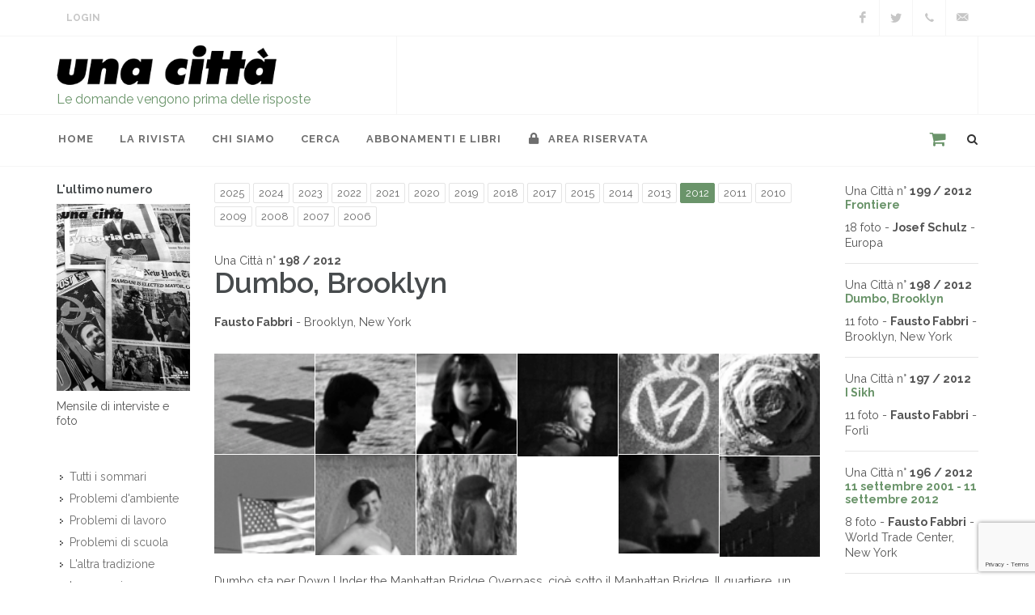

--- FILE ---
content_type: text/html; charset=UTF-8
request_url: http://www.unacitta.it/it/galleria-fotografica/49-dumbo-brooklyn
body_size: 6723
content:
<!doctype html>
<html lang="it">
<head>
	<meta charset="UTF-8">
	<meta name="viewport" content="width=device-width, initial-scale=1">
	<meta name="description" content="Ogni mese si parla di lavoro, scuola, bioetica, salute mentale, internazionalismo, democrazia e islam, buone pratiche, socialismo umanitario, Israele, Palestina">
	<meta name="author" content="OCS Sas - Faenza (RA) Italy">

	<link href="https://fonts.googleapis.com/css?family=Lato:300,400,400i,700|Raleway:300,400,500,600,700|Crete+Round:400i" rel="stylesheet" type="text/css">
	<link rel="stylesheet" href="/assets/css/bootstrap.css" type="text/css">
	<link rel="stylesheet" href="/assets/css/style.css" type="text/css">
	<link rel="stylesheet" href="/assets/css/dark.css" type="text/css">
	<link rel="stylesheet" href="/assets/css/font-icons.css" type="text/css">
	<link rel="stylesheet" href="/assets/css/animate.css" type="text/css">
	<link rel="stylesheet" href="/assets/css/magnific-popup.css" type="text/css">
	<link rel="stylesheet" href="/assets/css/swiper.css" type="text/css">
	<link rel="stylesheet" href="/assets/css/responsive.css" type="text/css">
	<link rel="stylesheet" href="/assets/css/custom.css" type="text/css">

	<link rel="apple-touch-icon-precomposed" href="/assets/images/quick-touch-icon-57x57.png">
	<link rel="apple-touch-icon-precomposed" sizes="72x72" href="/assets/images/quick-touch-icon-72x72.png">
	<link rel="apple-touch-icon-precomposed" sizes="76x76" href="/assets/images/quick-touch-icon-76x76.png">
	<link rel="apple-touch-icon-precomposed" sizes="114x114" href="/assets/images/quick-touch-icon-114x114.png">
	<link rel="apple-touch-icon-precomposed" sizes="120x120" href="/assets/images/quick-touch-icon-120x120.png">
	<link rel="apple-touch-icon-precomposed" sizes="144x144" href="/assets/images/quick-touch-icon-144x144.png">
	<link rel="apple-touch-icon-precomposed" sizes="152x152" href="/assets/images/quick-touch-icon-152x152.png">
	<link rel="apple-touch-icon-precomposed" sizes="180x180" href="/assets/images/quick-touch-icon-180x180.png">
	<link rel="icon" sizes="192x192" href="/assets/images/quick-touch-icon-192x192.png">
    <link rel="canonical" href="http://www.unacitta.it/it/galleria-fotografica/49-dumbo-brooklyn">
    
	<!--link rel="stylesheet" href="/assets/css/bootstrap-reboot.min.css" type="text/css">
	<link rel="stylesheet" href="/assets/css/vex.css">
	<link rel="stylesheet" href="/assets/css/vex-theme-wireframe.css">

	<link rel="stylesheet" type="text/css" href="/assets/css/plugins/settings.css" media="screen">
	<link rel="stylesheet" type="text/css" href="/assets/css/plugins/layers.css">
	<link rel="stylesheet" type="text/css" href="/assets/css/plugins/navigation.css">

	<link rel="stylesheet" href="/assets/css/responsive.css" type="text/css"-->

	<title>Una Città, mensile di interviste e foto, indipendente, autofinanziato | Una Città</title>

	


	<script type="text/javascript">
var _iub = _iub || [];
_iub.csConfiguration = {"lang":"it","siteId":1685117,"consentOnScroll":false,"cookiePolicyId":65799172, "banner":{ "position":"top","acceptButtonDisplay":true,"customizeButtonDisplay":true,"acceptButtonColor":"#699369","acceptButtonCaptionColor":"white","customizeButtonColor":"#212121","customizeButtonCaptionColor":"white","textColor":"#000000","backgroundColor":"#c9d8c9" }};
</script><script type="text/javascript" src="//cdn.iubenda.com/cs/iubenda_cs.js" charset="UTF-8" async></script></head>

<body class="stretched">
	<div id="wrapper" class="clearfix">
		<div id="top-bar">

			<div class="container clearfix">
				<div class="col_half nobottommargin">

					<div class="top-links">
						<ul>
							<!--li><a href="/">Home</a></li>
							<li><a href="/it/contatti">Contatti</a></li-->
							                            <li><a href="/it/area-riservata" class="login">Login</a></li>
                            
						</ul>
					</div>
				</div>

				<div class="col_half fright col_last nobottommargin">
					<div id="top-social">
						<ul>
							                            <li><a href="https://www.facebook.com/rivistaunacitta/" class="si-facebook" target="_blank"><span class="ts-icon"><i class="icon-facebook"></i></span><span class="ts-text">Facebook</span></a></li>
																					<li><a href="https://twitter.com/Una_Citta" class="si-twitter" target="_blank"><span class="ts-icon"><i class="icon-twitter"></i></span><span class="ts-text" target="_blank">Twitter</span></a></li>
																												<li><a href="tel:+39.0543.21422" class="si-call"><span class="ts-icon"><i class="icon-call"></i></span><span class="ts-text">+39 0543 21422</span></a></li>
							<li><a href="mailto:unacitta@unacitta.org" class="si-email3"><span class="ts-icon"><i class="icon-email3"></i></span><span class="ts-text">unacitta@unacitta.org</span></a></li>
						</ul>
					</div>
				</div>

			</div>
		</div>

		<header id="header" class="sticky-style-2">
			<div class="container clearfix">
				<div id="logo">
					<a href="/it/home/" class="standard-logo" data-dark-logo="/assets/images/logo.png"><img src="/assets/images/logo.png" alt=""></a>
					<a href="/it/home/" class="retina-logo" data-dark-logo="/assets/images/logo.png"><img src="/assets/images/logo.png" alt=""></a>
					<p>Le domande vengono prima delle risposte</p>
				</div>

				<div class="top-advert">
					<!--div id="oc-clients-full" class="owl-carousel image-carousel carousel-widget" data-margin="0" data-nav="false" data-loop="true" data-autoplay="5000" data-pagi="false" data-items-xs="1" data-items-sm="1" data-items-md="1" data-items-lg="1" data-items-xl="1">
											</div-->
					<div id="1-1769430832" class="owl-carousel image-carousel 
 carousel-widget" data-margin="0" data-slideBy="1" data-items="4" data-nav="false" data-pagi="false" data-loop="true" data-animate-in="fadeIn" data-speed="1000" data-animate-out="fadeOut" data-autoplay="5000" data-items-xs="1" data-items-sm="1" data-items-md="1" data-items-lg="1" data-items-xl="1">
<div class="oc-item"><img src="/resources/white.png" alt=""></div></div>

				</div>
			</div>

			<div id="header-wrap">
				<nav id="primary-menu" class="style-2">
					<div class="container clearfix">
						<div id="primary-menu-trigger"><i class="icon-reorder"></i></div>
						<ul>
							<li><a href="/it/home/"><div>Home</div></a></li>
							
<li><a href="#"><div>La rivista</div></a>
<ul><li><a href="/it/la-rivista/ultimo-numero/"><div>L'ultimo numero</div></a>
<li><a href="/it/la-rivista/podcast/"><div>podcast</div></a>
<li><a href="/it/la-rivista/tutti-i-servizi-fotografici/"><div>servizi fotografici</div></a>
<li><a href="/it/la-rivista/tutti-i-pdf/"><div>Tutti i PDF (per abbonati)</div></a>
</ul><li><a href="#"><div>Chi siamo</div></a>
<ul><li><a href="/it/chi-siamo/contatti/"><div>Contatti</div></a>
<li><a href="/it/chi-siamo/in-cosa-crediamo/"><div>In cosa crediamo</div></a>
<li><a href="/it/chi-siamo/la-nostra-storia/"><div>La nostra storia</div></a>
<li><a href="/it/chi-siamo/hanno-detto-di-noi/"><div>Hanno detto di noi</div></a>
<li><a href="#"><div>Cosa facciamo</div></a>
<ul><li><a href="/it/chi-siamo/cosa-facciamo/la-casa-editrice/"><div>La casa editrice</div></a>
<li><a href="/it/chi-siamo/cosa-facciamo/le-iniziative/"><div>Le iniziative</div></a>
<li><a href="/it/chi-siamo/cosa-facciamo/con-chi-collaboriamo/"><div>Con chi collaboriamo</div></a>
</ul><li><a href="#"><div>Cosa puoi fare</div></a>
<ul><li><a href="/it/chi-siamo/cosa-puoi-fare/collabora/"><div>Collabora da volontario</div></a>
<li><a href="/it/chi-siamo/cosa-puoi-fare/consiglia-intervista/"><div>Consiglia un'intervista</div></a>
<li><a href="/it/chi-siamo/cosa-puoi-fare/vieni-a-trovarci/"><div>Vieni a trovarci</div></a>
</ul></ul><li><a href="#"><div>cerca</div></a>
<ul><li><a href="/it/cerca/tutte-le-interviste/"><div>le interviste</div></a>
<li><a href="/it/cerca/tutti-gli-intervistati/"><div>Gli intervistati</div></a>
<li><a href="/it/cerca/tutti-i-collaboratori/"><div>lettere, rubriche, interventi</div></a>
</ul><li><a href="/it/abbonamenti-e-libri/"><div>abbonamenti e libri</div></a>


							<li><a href="/it/area-riservata/"><div><i class="icon-lock"></i> Area Riservata</div></a></li>
						</ul>
						<div id="top-search">
							<span class="carrello"><a href="/it/products/basket"></a></span>
							<a href="#" id="top-search-trigger"><i class="icon-search3"></i><i class="icon-line-cross"></i></a>
							<form action="/it/posts/ricerca" method="get">
								<input type="text" name="q" class="form-control" value="" placeholder="Digita e premi 'Invio'..">
							</form>
						</div>
					</div>
				</nav>
			</div>
		</header>

		<section id="content">
			<div class="content-wrap">
				<div id="alert">
					
				</div>
								<div class="container clearfix gallerie">
					<div class="row">

						<div class="col-lg-2 order-lg-1 col-md-6 order-md-2 order-2">
							<div class="widget widget_links clearfix">
								
					<div class="component-ultimo-numero">
						<h5>L'ultimo numero</h5>
						<a href="/it/sommario/333-una-citta-nr-314-ottobre-novembre-2025">
							<img src="/resources//images/314/314-lr.jpg">
						</a>
						<p class="small">Mensile di interviste e foto</p>
					</div>
								<div class="widget widget_links clearfix"><ul class="menu">
<li><a href="/it/tutti-i-sommari/"><div>Tutti i sommari</div></a>
<li><a href="/it/problemi-d-ambiente/"><div>Problemi d'ambiente</div></a>
<li><a href="/it/problemi-di-lavoro/"><div>Problemi di lavoro</div></a>
<li><a href="/it/problemi-di-scuola/"><div>Problemi di scuola</div></a>
<li><a href="/it/altra-tradizione/"><div>L'altra tradizione</div></a>
<li><a href="/it/in-memoria/"><div>In memoria</div></a>
<li><a href="/it/internazionalismo/"><div>Internazionalismo</div></a>
<li><a href="/it/ricordarsi/"><div>Ricordarsi</div></a>
<li><a href="/it/storie/"><div>Storie</div></a>
<li><a href="/it/i-nostri-editoriali/"><div>I nostri editoriali</div></a>
</ul></div>

								
			<div class="component-libri">
				<h5>I nostri libri</h5>
				<div class="owl-carousel image-carousel carousel-widget books" data-margin="0" data-nav="true" data-pagi="false" data-autoplay="3000" data-autoheight="true" data-items-xs="1" data-items-sm="1" data-items-lg="1" data-items-xl="1">
			<div class="oc-item"><a href="/it/catalogo-libri/libro/73-pechino-1989" title="Pechino 1989"><img class="align-middle" src="/resources/images/copertine/pechino1989_g.jpg" alt="Pechino 1989"></a></div><div class="oc-item"><a href="/it/catalogo-libri/libro/72-il-mattino-ha-i-piedi-scalzi" title="Il mattino ha i piedi scalzi"><img class="align-middle" src="/resources/images/libri/gabriele-g.jpg" alt="Il mattino ha i piedi scalzi"></a></div><div class="oc-item"><a href="/it/catalogo-libri/libro/54-francesco-papafava" title="Francesco Papafava"><img class="align-middle" src="/resources/images/copertine/francesco_g.jpg" alt="Francesco Papafava"></a></div><div class="oc-item"><a href="/it/catalogo-libri/libro/48-fra-me-e-te-la-verit" title="Fra me e te la verità."><img class="align-middle" src="/resources/images/copertine/frameete-g.jpg" alt="Fra me e te la verità."></a></div><div class="oc-item"><a href="/it/catalogo-libri/libro/46-litalia-qual-" title="L'Italia qual è"><img class="align-middle" src="/resources/images/copertine/copmerlinogrande.jpg" alt="L'Italia qual è"></a></div><div class="oc-item"><a href="/it/catalogo-libri/libro/42-lettere-dalla-cina" title="Lettere dalla Cina"><img class="align-middle" src="/resources/images/copertine/copertinailariagrande.jpg" alt="Lettere dalla Cina"></a></div><div class="oc-item"><a href="/it/catalogo-libri/libro/43-socialismo-libertario" title="Socialismo libertario"><img class="align-middle" src="/resources/images/copertine/copgino_gdue.jpg" alt="Socialismo libertario"></a></div><div class="oc-item"><a href="/it/catalogo-libri/libro/30-come-la-pioggia" title="Come la pioggia"><img class="align-middle" src="/resources/images/copertine/pioggia_cop_g.jpg" alt="Come la pioggia"></a></div><div class="oc-item"><a href="/it/catalogo-libri/libro/23-la-rivolta-conformista" title="La rivolta conformista"><img class="align-middle" src="/resources/images/copertine/rivolta_cop_g.jpg" alt="La rivolta conformista"></a></div><div class="oc-item"><a href="/it/catalogo-libri/libro/10-ostacoli-alla-pace" title="Ostacoli alla pace"><img class="align-middle" src="/resources/images/copertine/ostacoliallapace_cop_g.jpg" alt="Ostacoli alla pace"></a></div><div class="oc-item"><a href="/it/catalogo-libri/libro/16-lo-chopin-partiva" title="Lo chopin partiva"><img class="align-middle" src="/resources/images/copertine/lochopinpartiva_cop_g.jpg" alt="Lo chopin partiva"></a></div><div class="oc-item"><a href="/it/catalogo-libri/libro/11-la-storia-dellaltro" title="La storia dell'altro"><img class="align-middle" src="/resources/images/copertine/storiadell'altro_cop_g.jpg" alt="La storia dell'altro"></a></div><div class="oc-item"><a href="/it/catalogo-libri/libro/14-brutti-ricordi" title="Brutti ricordi"><img class="align-middle" src="/resources/images/copertine/bruttiricordi_cop_g.jpg" alt="Brutti ricordi"></a></div><div class="oc-item"><a href="/it/catalogo-libri/libro/13-almanacco-delle-buone-pratiche-di-cittadinanza-n-2" title="Almanacco delle buone pratiche di cittadinanza (n. 2)"><img class="align-middle" src="/resources/images/copertine/almanaccobp2_cop_g.jpg" alt="Almanacco delle buone pratiche di cittadinanza (n. 2)"></a></div><div class="oc-item"><a href="/it/catalogo-libri/libro/12-almanacco-delle-buone-pratiche-di-cittadinanza-n-1" title="Almanacco delle buone pratiche di cittadinanza (n. 1)"><img class="align-middle" src="/resources/images/copertine/almanaccobp1_cop_g.jpg" alt="Almanacco delle buone pratiche di cittadinanza (n. 1)"></a></div><div class="oc-item"><a href="/it/catalogo-libri/libro/52-camaldoli-e-la-guerra-in-appennino" title="Camaldoli e la guerra in Appennino"><img class="align-middle" src="/resources/images/copertine/camaldoli-g.jpg" alt="Camaldoli e la guerra in Appennino"></a></div>
				</div><p><a href="/it/catalogo-libri">Vai al catalogo completo dei libri <i class="icon-circle-arrow-right"></i></a></p>
			</div>
							</div>
						</div>
						<div class="col-lg-8 order-lg-2 col-md-12 order-md-1 order-1 bottommargin">
							<div class="tagcloud row">
								<div class="col">
								<a href="/it/tutti-i-servizi-fotografici?anno=2025">2025</a>
<a href="/it/tutti-i-servizi-fotografici?anno=2024">2024</a>
<a href="/it/tutti-i-servizi-fotografici?anno=2023">2023</a>
<a href="/it/tutti-i-servizi-fotografici?anno=2022">2022</a>
<a href="/it/tutti-i-servizi-fotografici?anno=2021">2021</a>
<a href="/it/tutti-i-servizi-fotografici?anno=2020">2020</a>
<a href="/it/tutti-i-servizi-fotografici?anno=2019">2019</a>
<a href="/it/tutti-i-servizi-fotografici?anno=2018">2018</a>
<a href="/it/tutti-i-servizi-fotografici?anno=2017">2017</a>
<a href="/it/tutti-i-servizi-fotografici?anno=2015">2015</a>
<a href="/it/tutti-i-servizi-fotografici?anno=2014">2014</a>
<a href="/it/tutti-i-servizi-fotografici?anno=2013">2013</a>
<a href="/it/tutti-i-servizi-fotografici?anno=2012" class="selected">2012</a>
<a href="/it/tutti-i-servizi-fotografici?anno=2011">2011</a>
<a href="/it/tutti-i-servizi-fotografici?anno=2010">2010</a>
<a href="/it/tutti-i-servizi-fotografici?anno=2009">2009</a>
<a href="/it/tutti-i-servizi-fotografici?anno=2008">2008</a>
<a href="/it/tutti-i-servizi-fotografici?anno=2007">2007</a>
<a href="/it/tutti-i-servizi-fotografici?anno=2006">2006</a>
								</div>
							</div>
							<p></p>
							Una Città n° <strong>198 / 2012</strong><br>
							<h1>Dumbo, Brooklyn</h1>
							<strong>Fausto Fabbri</strong> - Brooklyn, New York<br>
							<p></p>
							<div class="masonry-thumbs grid-6" data-lightbox="gallery">
															<a href="/resources/images/servizi-fotografici/DUMBO/1.png" data-lightbox="gallery-item" title="Foto di Fausto Fabbri">
									<img class="image_fade" src="/resources/images/servizi-fotografici/DUMBO/Schermata 2014-08-13 alle 10.54.04.png" alt="Dumbo, Brooklyn - Foto di Fausto Fabbri">
								</a>
															<a href="/resources/images/servizi-fotografici/DUMBO/2.png" data-lightbox="gallery-item" title="Foto di Fausto Fabbri">
									<img class="image_fade" src="/resources/images/servizi-fotografici/DUMBO/Schermata 2014-08-13 alle 10.55.18.png" alt="Dumbo, Brooklyn - Foto di Fausto Fabbri">
								</a>
															<a href="/resources/images/servizi-fotografici/DUMBO/3.png" data-lightbox="gallery-item" title="Foto di Fausto Fabbri">
									<img class="image_fade" src="/resources/images/servizi-fotografici/DUMBO/Schermata 2014-08-13 alle 10.56.18.png" alt="Dumbo, Brooklyn - Foto di Fausto Fabbri">
								</a>
															<a href="/resources/images/servizi-fotografici/DUMBO/4.png" data-lightbox="gallery-item" title="Foto di Fausto Fabbri">
									<img class="image_fade" src="/resources/images/servizi-fotografici/DUMBO/Schermata 2014-08-13 alle 10.57.44.png" alt="Dumbo, Brooklyn - Foto di Fausto Fabbri">
								</a>
															<a href="/resources/images/servizi-fotografici/DUMBO/5.png" data-lightbox="gallery-item" title="Foto di Fausto Fabbri">
									<img class="image_fade" src="/resources/images/servizi-fotografici/DUMBO/Schermata 2014-08-13 alle 10.58.54.png" alt="Dumbo, Brooklyn - Foto di Fausto Fabbri">
								</a>
															<a href="/resources/images/servizi-fotografici/DUMBO/6.png" data-lightbox="gallery-item" title="Foto di Fausto Fabbri">
									<img class="image_fade" src="/resources/images/servizi-fotografici/DUMBO/Schermata 2014-08-13 alle 10.59.57.png" alt="Dumbo, Brooklyn - Foto di Fausto Fabbri">
								</a>
															<a href="/resources/images/servizi-fotografici/DUMBO/7.png" data-lightbox="gallery-item" title="Foto di Fausto Fabbri">
									<img class="image_fade" src="/resources/images/servizi-fotografici/DUMBO/Schermata 2014-08-13 alle 11.01.14.png" alt="Dumbo, Brooklyn - Foto di Fausto Fabbri">
								</a>
															<a href="/resources/images/servizi-fotografici/DUMBO/8.png" data-lightbox="gallery-item" title="Foto di Fausto Fabbri">
									<img class="image_fade" src="/resources/images/servizi-fotografici/DUMBO/Schermata 2014-08-13 alle 11.02.31.png" alt="Dumbo, Brooklyn - Foto di Fausto Fabbri">
								</a>
															<a href="/resources/images/servizi-fotografici/DUMBO/9.png" data-lightbox="gallery-item" title="Foto di Fausto Fabbri">
									<img class="image_fade" src="/resources/images/servizi-fotografici/DUMBO/Schermata 2014-08-13 alle 11.03.51.png" alt="Dumbo, Brooklyn - Foto di Fausto Fabbri">
								</a>
															<a href="/resources/images/servizi-fotografici/DUMBO/10.png" data-lightbox="gallery-item" title="Foto di Fausto Fabbri">
									<img class="image_fade" src="/resources/images/servizi-fotografici/DUMBO/Schermata 2014-08-13 alle 11.05.01.png" alt="Dumbo, Brooklyn - Foto di Fausto Fabbri">
								</a>
															<a href="/resources/images/servizi-fotografici/DUMBO/11.png" data-lightbox="gallery-item" title="Foto di Fausto Fabbri">
									<img class="image_fade" src="/resources/images/servizi-fotografici/DUMBO/Schermata 2014-08-13 alle 11.06.14.png" alt="Dumbo, Brooklyn - Foto di Fausto Fabbri">
								</a>
														</div>
							<br>
							Dumbo sta per Down Under the Manhattan Bridge Overpass, cioè sotto il Manhattan Bridge. Il quartiere, un tempo distretto manifatturiero, all'indomani della deindustrializzazione venne abbandonato diventando una zona malfamata, abitata da criminali, ma anche da una comunità di artisti che qui avevano trovato bassi costi e ampi spazi. Negli anni Novanta, un'importante opera di riqualificazione (e i costi esorbitanti del mercato immobiliare di Manhattan) ha spinto la classe media verso questo quartiere che in breve tempo ha assistito anch'esso a un'impennata dei prezzi degli affitti, tant'è che quasi tutti i vecchi artisti sono stati costretti a trasferirsi in zone più economiche. 

						</div>
						<div class="col-lg-2 order-lg-3 col-md-6 order-md-3 order-3">
							<div class="widget widget_links clearfix">
																	Una Città n° <strong>199 / 2012</strong><br>
									<h5>
										<a href="/it/galleria-fotografica/50-frontiere">
											Frontiere										</a>
									</h5>
									18 foto - <strong>Josef Schulz</strong> - Europa									<hr>
																		Una Città n° <strong>198 / 2012</strong><br>
									<h5>
										<a href="/it/galleria-fotografica/49-dumbo-brooklyn">
											Dumbo, Brooklyn										</a>
									</h5>
									11 foto - <strong>Fausto Fabbri</strong> - Brooklyn, New York									<hr>
																		Una Città n° <strong>197 / 2012</strong><br>
									<h5>
										<a href="/it/galleria-fotografica/48-i-sikh">
											I Sikh										</a>
									</h5>
									11 foto - <strong>Fausto Fabbri</strong> - Forlì									<hr>
																		Una Città n° <strong>196 / 2012</strong><br>
									<h5>
										<a href="/it/galleria-fotografica/47-11-settembre-2001-11-settembre-2012">
											11 settembre 2001 - 11 settembre 2012										</a>
									</h5>
									8 foto - <strong>Fausto Fabbri</strong> - World Trade Center, New York									<hr>
																		Una Città n° <strong>195 / 2012</strong><br>
									<h5>
										<a href="/it/galleria-fotografica/46-cavezzo-giugno-2012">
											Cavezzo, giugno 2012										</a>
									</h5>
									7 foto - <strong>Fausto Fabbri</strong> - Cavezzo (Modena)									<hr>
																		Una Città n° <strong>194 / 2012</strong><br>
									<h5>
										<a href="/it/galleria-fotografica/45-akka-marocco">
											Akka, Marocco										</a>
									</h5>
									12 foto - <strong>Fausto Fabbri</strong> - Akka									<hr>
																		Una Città n° <strong>190 / 2012</strong><br>
									<h5>
										<a href="/it/galleria-fotografica/44-scrivanie">
											Scrivanie										</a>
									</h5>
									16 foto - <strong>Stefano Granelli</strong> - -									<hr>
																</div>
						</div>

					</div>
				</div>

			</div>
		</section>
	</div>

	
<footer id="footer" class="dark">

	<div class="container">

		<div class="footer-widgets-wrap clearfix">
			<div class="col_one_fourth">
				<div class="widget clearfix">
					<address>
						<strong>Una Città società cooperativa</strong><br><br>
						Via Duca Valentino, 11<br>
						47100 Forlì (FC)<br>
						Italy<br>
					</address>
					<abbr title="Phone Number"><strong>Tel.</strong></abbr> +39 0543 21422<br>
					<abbr title="Fax"><strong>Fax:</strong></abbr> +39 0543 30421<br>
					<abbr title="Email Address"><strong>Email:</strong></abbr> unacitta@unacitta.org
				</div>
			</div>
			<div class="col_one_fourth">
				<div class="widget widget_links clearfix">
					<!--h4></h4-->
					<ul>
						<li><a href="https://domande.org" target="_blank">Blog</a></li>
						<li><a href="/it/per-abbonarsi">Per Abbonarsi</a></li>
						<li><a href="/it/area-riservata">Area riservata</a></li>
						<li><a href="https://www.iubenda.com/privacy-policy/65799172" class="iubenda-nostyle no-brand iubenda-embed iub-legal-only" title="Privacy Policy ">Privacy Policy</a><script type="text/javascript">(function (w,d) {var loader = function () {var s = d.createElement("script"), tag = d.getElementsByTagName("script")[0]; s.src="https://cdn.iubenda.com/iubenda.js"; tag.parentNode.insertBefore(s,tag);}; if(w.addEventListener){w.addEventListener("load", loader, false);}else if(w.attachEvent){w.attachEvent("onload", loader);}else{w.onload = loader;}})(window, document);</script></li>
						<li><a href="https://www.iubenda.com/privacy-policy/65799172/cookie-policy" class="iubenda-nostyle no-brand iubenda-embed" title="Cookie Policy ">Cookie Policy</a><script type="text/javascript">(function (w,d) {var loader = function () {var s = d.createElement("script"), tag = d.getElementsByTagName("script")[0]; s.src="https://cdn.iubenda.com/iubenda.js"; tag.parentNode.insertBefore(s,tag);}; if(w.addEventListener){w.addEventListener("load", loader, false);}else if(w.attachEvent){w.attachEvent("onload", loader);}else{w.onload = loader;}})(window, document);</script></li>
					</ul>
				</div>
			</div>
            <div class="col_one_fourth">
                <div class="widget q-uick-contact-widget f-orm-widget clearfix">
                    <h4>Contattaci</h4>
                    <div class="form-result"></div>
                    unacitta@unacitta.org
                                    </div>
            </div>
			<div class="col_one_fourth col_last">
				<div class="widget subscribe-widget clearfix">
					<h4>Seguici</h4>
					<div class="row">
						<div class="fright clearfix">
                                                        <a href="https://www.facebook.com/rivistaunacitta/" class="social-icon si-borderless si-facebook" target="_blank">
                                <i class="icon-facebook"></i>
                                <i class="icon-facebook"></i>
                            </a>
                            														<a href="https://twitter.com/Una_Citta" class="social-icon si-borderless si-twitter" target="_blank">
								<i class="icon-twitter"></i>
								<i class="icon-twitter"></i>
							</a>
																																									</div>
						<div class="clear"></div>
					</div>
				</div>
				<div class="widget clearfix" style="margin-bottom: -20px;">
					<h5>Iscriviti alla nostra Newsletter:</h5>
					<div class="widget-subscribe-form-result"></div>
					<form id="widget-subscribe-form" action="/it/users/newsletter" method="post" class="nobottommargin">
                        <!--div class="g-recaptcha" data-badge="bottomleft" data-sitekey="6Le3H8EUAAAAAEikcjSh2jwYS6cUoEUTgn1ex_K6" data-bind="recaptcha-submit" data-callback="submitNewsletter"></div-->
                        <input type="hidden" name="act" value="subscribe">
						<div class="input-group divcenter">
							<div class="input-group-prepend">
								<div class="input-group-text"><i class="icon-email2"></i></div>
							</div>
							<input type="email" id="widget-subscribe-form-email" name="email" class="form-control required email" placeholder="Email" required>
							<div class="input-group-append">
								<button id="newsletterSubmit" class="btn btn-primary">Iscriviti</button>
							</div>
						</div>
					</form>
                    <script src="https://www.google.com/recaptcha/api.js?onload=onloadCallback&render=explicit" async defer></script>
                    <script>
                        var onloadCallback = function(){
                            grecaptcha.render('newsletterSubmit',{
                                'sitekey' : '6Le3H8EUAAAAAEikcjSh2jwYS6cUoEUTgn1ex_K6',
                                'callback' : submitNewsletter
                            });
                        };
                        function submitNewsletter(token){
                            var email = $.trim($('#widget-subscribe-form').find('[name="email"]').val());
                            if (email){
                                var re = /^(([^<>()\[\]\\.,;:\s@"]+(\.[^<>()\[\]\\.,;:\s@"]+)*)|(".+"))@((\[[0-9]{1,3}\.[0-9]{1,3}\.[0-9]{1,3}\.[0-9]{1,3}\])|(([a-zA-Z\-0-9]+\.)+[a-zA-Z]{2,}))$/;
                                if (re.test(String(email))){
                                    $("#widget-subscribe-form").submit();
                                }
                            }
                        }
                    </script>
				</div>
			</div>
		</div>
	</div>
	
    <div id="copyrights">
		<div class="container clearfix">
			<div class="col_half">
                <a class="small credits" href="https://www.overcoverscriba.com" title="Credits: Over Cover Scriba" target="_blank">Over Cover Scriba</a>
			</div>
			<div class="col_half col_last tright">
                P.IVA 02090350402
			</div>
		</div>
	</div>

</footer>


	<div id="gotoTop" class="icon-angle-up"></div>
	<script>
		var act_lang = 'it';
	</script>
	<script src="/assets/js/jquery.js"></script>
	<script src="/assets/js/plugins.js"></script>
	<script src="/assets/js/functions.js"></script>
	<script src="/assets/js/custom.js"></script>

	<script type="text/javascript">
var _iub = _iub || [];
_iub.csConfiguration = {"lang":"it","siteId":1685117,"consentOnScroll":false,"cookiePolicyId":65799172, "banner":{ "position":"top","acceptButtonDisplay":true,"customizeButtonDisplay":true,"acceptButtonColor":"#699369","acceptButtonCaptionColor":"white","customizeButtonColor":"#212121","customizeButtonCaptionColor":"white","textColor":"#000000","backgroundColor":"#c9d8c9" }};
</script><script type="text/javascript" src="//cdn.iubenda.com/cs/iubenda_cs.js" charset="UTF-8" async></script><script type="text/javascript" src="//s7.addthis.com/js/300/addthis_widget.js#pubid=ra-5cee4b8e25543352"></script><!-- Global site tag (gtag.js) - Google Analytics -->
<script async src="https://www.googletagmanager.com/gtag/js?id=UA-20810779-1"></script>
<script>
  window.dataLayer = window.dataLayer || [];
  function gtag(){dataLayer.push(arguments);}
  gtag('js', new Date());

  gtag('config', 'UA-20810779-1');
</script>
	


</body>
</html>


--- FILE ---
content_type: text/html; charset=utf-8
request_url: https://www.google.com/recaptcha/api2/anchor?ar=1&k=6Le3H8EUAAAAAEikcjSh2jwYS6cUoEUTgn1ex_K6&co=aHR0cDovL3d3dy51bmFjaXR0YS5pdDo4MA..&hl=en&v=PoyoqOPhxBO7pBk68S4YbpHZ&size=invisible&anchor-ms=20000&execute-ms=30000&cb=q7i08mft3qwv
body_size: 49312
content:
<!DOCTYPE HTML><html dir="ltr" lang="en"><head><meta http-equiv="Content-Type" content="text/html; charset=UTF-8">
<meta http-equiv="X-UA-Compatible" content="IE=edge">
<title>reCAPTCHA</title>
<style type="text/css">
/* cyrillic-ext */
@font-face {
  font-family: 'Roboto';
  font-style: normal;
  font-weight: 400;
  font-stretch: 100%;
  src: url(//fonts.gstatic.com/s/roboto/v48/KFO7CnqEu92Fr1ME7kSn66aGLdTylUAMa3GUBHMdazTgWw.woff2) format('woff2');
  unicode-range: U+0460-052F, U+1C80-1C8A, U+20B4, U+2DE0-2DFF, U+A640-A69F, U+FE2E-FE2F;
}
/* cyrillic */
@font-face {
  font-family: 'Roboto';
  font-style: normal;
  font-weight: 400;
  font-stretch: 100%;
  src: url(//fonts.gstatic.com/s/roboto/v48/KFO7CnqEu92Fr1ME7kSn66aGLdTylUAMa3iUBHMdazTgWw.woff2) format('woff2');
  unicode-range: U+0301, U+0400-045F, U+0490-0491, U+04B0-04B1, U+2116;
}
/* greek-ext */
@font-face {
  font-family: 'Roboto';
  font-style: normal;
  font-weight: 400;
  font-stretch: 100%;
  src: url(//fonts.gstatic.com/s/roboto/v48/KFO7CnqEu92Fr1ME7kSn66aGLdTylUAMa3CUBHMdazTgWw.woff2) format('woff2');
  unicode-range: U+1F00-1FFF;
}
/* greek */
@font-face {
  font-family: 'Roboto';
  font-style: normal;
  font-weight: 400;
  font-stretch: 100%;
  src: url(//fonts.gstatic.com/s/roboto/v48/KFO7CnqEu92Fr1ME7kSn66aGLdTylUAMa3-UBHMdazTgWw.woff2) format('woff2');
  unicode-range: U+0370-0377, U+037A-037F, U+0384-038A, U+038C, U+038E-03A1, U+03A3-03FF;
}
/* math */
@font-face {
  font-family: 'Roboto';
  font-style: normal;
  font-weight: 400;
  font-stretch: 100%;
  src: url(//fonts.gstatic.com/s/roboto/v48/KFO7CnqEu92Fr1ME7kSn66aGLdTylUAMawCUBHMdazTgWw.woff2) format('woff2');
  unicode-range: U+0302-0303, U+0305, U+0307-0308, U+0310, U+0312, U+0315, U+031A, U+0326-0327, U+032C, U+032F-0330, U+0332-0333, U+0338, U+033A, U+0346, U+034D, U+0391-03A1, U+03A3-03A9, U+03B1-03C9, U+03D1, U+03D5-03D6, U+03F0-03F1, U+03F4-03F5, U+2016-2017, U+2034-2038, U+203C, U+2040, U+2043, U+2047, U+2050, U+2057, U+205F, U+2070-2071, U+2074-208E, U+2090-209C, U+20D0-20DC, U+20E1, U+20E5-20EF, U+2100-2112, U+2114-2115, U+2117-2121, U+2123-214F, U+2190, U+2192, U+2194-21AE, U+21B0-21E5, U+21F1-21F2, U+21F4-2211, U+2213-2214, U+2216-22FF, U+2308-230B, U+2310, U+2319, U+231C-2321, U+2336-237A, U+237C, U+2395, U+239B-23B7, U+23D0, U+23DC-23E1, U+2474-2475, U+25AF, U+25B3, U+25B7, U+25BD, U+25C1, U+25CA, U+25CC, U+25FB, U+266D-266F, U+27C0-27FF, U+2900-2AFF, U+2B0E-2B11, U+2B30-2B4C, U+2BFE, U+3030, U+FF5B, U+FF5D, U+1D400-1D7FF, U+1EE00-1EEFF;
}
/* symbols */
@font-face {
  font-family: 'Roboto';
  font-style: normal;
  font-weight: 400;
  font-stretch: 100%;
  src: url(//fonts.gstatic.com/s/roboto/v48/KFO7CnqEu92Fr1ME7kSn66aGLdTylUAMaxKUBHMdazTgWw.woff2) format('woff2');
  unicode-range: U+0001-000C, U+000E-001F, U+007F-009F, U+20DD-20E0, U+20E2-20E4, U+2150-218F, U+2190, U+2192, U+2194-2199, U+21AF, U+21E6-21F0, U+21F3, U+2218-2219, U+2299, U+22C4-22C6, U+2300-243F, U+2440-244A, U+2460-24FF, U+25A0-27BF, U+2800-28FF, U+2921-2922, U+2981, U+29BF, U+29EB, U+2B00-2BFF, U+4DC0-4DFF, U+FFF9-FFFB, U+10140-1018E, U+10190-1019C, U+101A0, U+101D0-101FD, U+102E0-102FB, U+10E60-10E7E, U+1D2C0-1D2D3, U+1D2E0-1D37F, U+1F000-1F0FF, U+1F100-1F1AD, U+1F1E6-1F1FF, U+1F30D-1F30F, U+1F315, U+1F31C, U+1F31E, U+1F320-1F32C, U+1F336, U+1F378, U+1F37D, U+1F382, U+1F393-1F39F, U+1F3A7-1F3A8, U+1F3AC-1F3AF, U+1F3C2, U+1F3C4-1F3C6, U+1F3CA-1F3CE, U+1F3D4-1F3E0, U+1F3ED, U+1F3F1-1F3F3, U+1F3F5-1F3F7, U+1F408, U+1F415, U+1F41F, U+1F426, U+1F43F, U+1F441-1F442, U+1F444, U+1F446-1F449, U+1F44C-1F44E, U+1F453, U+1F46A, U+1F47D, U+1F4A3, U+1F4B0, U+1F4B3, U+1F4B9, U+1F4BB, U+1F4BF, U+1F4C8-1F4CB, U+1F4D6, U+1F4DA, U+1F4DF, U+1F4E3-1F4E6, U+1F4EA-1F4ED, U+1F4F7, U+1F4F9-1F4FB, U+1F4FD-1F4FE, U+1F503, U+1F507-1F50B, U+1F50D, U+1F512-1F513, U+1F53E-1F54A, U+1F54F-1F5FA, U+1F610, U+1F650-1F67F, U+1F687, U+1F68D, U+1F691, U+1F694, U+1F698, U+1F6AD, U+1F6B2, U+1F6B9-1F6BA, U+1F6BC, U+1F6C6-1F6CF, U+1F6D3-1F6D7, U+1F6E0-1F6EA, U+1F6F0-1F6F3, U+1F6F7-1F6FC, U+1F700-1F7FF, U+1F800-1F80B, U+1F810-1F847, U+1F850-1F859, U+1F860-1F887, U+1F890-1F8AD, U+1F8B0-1F8BB, U+1F8C0-1F8C1, U+1F900-1F90B, U+1F93B, U+1F946, U+1F984, U+1F996, U+1F9E9, U+1FA00-1FA6F, U+1FA70-1FA7C, U+1FA80-1FA89, U+1FA8F-1FAC6, U+1FACE-1FADC, U+1FADF-1FAE9, U+1FAF0-1FAF8, U+1FB00-1FBFF;
}
/* vietnamese */
@font-face {
  font-family: 'Roboto';
  font-style: normal;
  font-weight: 400;
  font-stretch: 100%;
  src: url(//fonts.gstatic.com/s/roboto/v48/KFO7CnqEu92Fr1ME7kSn66aGLdTylUAMa3OUBHMdazTgWw.woff2) format('woff2');
  unicode-range: U+0102-0103, U+0110-0111, U+0128-0129, U+0168-0169, U+01A0-01A1, U+01AF-01B0, U+0300-0301, U+0303-0304, U+0308-0309, U+0323, U+0329, U+1EA0-1EF9, U+20AB;
}
/* latin-ext */
@font-face {
  font-family: 'Roboto';
  font-style: normal;
  font-weight: 400;
  font-stretch: 100%;
  src: url(//fonts.gstatic.com/s/roboto/v48/KFO7CnqEu92Fr1ME7kSn66aGLdTylUAMa3KUBHMdazTgWw.woff2) format('woff2');
  unicode-range: U+0100-02BA, U+02BD-02C5, U+02C7-02CC, U+02CE-02D7, U+02DD-02FF, U+0304, U+0308, U+0329, U+1D00-1DBF, U+1E00-1E9F, U+1EF2-1EFF, U+2020, U+20A0-20AB, U+20AD-20C0, U+2113, U+2C60-2C7F, U+A720-A7FF;
}
/* latin */
@font-face {
  font-family: 'Roboto';
  font-style: normal;
  font-weight: 400;
  font-stretch: 100%;
  src: url(//fonts.gstatic.com/s/roboto/v48/KFO7CnqEu92Fr1ME7kSn66aGLdTylUAMa3yUBHMdazQ.woff2) format('woff2');
  unicode-range: U+0000-00FF, U+0131, U+0152-0153, U+02BB-02BC, U+02C6, U+02DA, U+02DC, U+0304, U+0308, U+0329, U+2000-206F, U+20AC, U+2122, U+2191, U+2193, U+2212, U+2215, U+FEFF, U+FFFD;
}
/* cyrillic-ext */
@font-face {
  font-family: 'Roboto';
  font-style: normal;
  font-weight: 500;
  font-stretch: 100%;
  src: url(//fonts.gstatic.com/s/roboto/v48/KFO7CnqEu92Fr1ME7kSn66aGLdTylUAMa3GUBHMdazTgWw.woff2) format('woff2');
  unicode-range: U+0460-052F, U+1C80-1C8A, U+20B4, U+2DE0-2DFF, U+A640-A69F, U+FE2E-FE2F;
}
/* cyrillic */
@font-face {
  font-family: 'Roboto';
  font-style: normal;
  font-weight: 500;
  font-stretch: 100%;
  src: url(//fonts.gstatic.com/s/roboto/v48/KFO7CnqEu92Fr1ME7kSn66aGLdTylUAMa3iUBHMdazTgWw.woff2) format('woff2');
  unicode-range: U+0301, U+0400-045F, U+0490-0491, U+04B0-04B1, U+2116;
}
/* greek-ext */
@font-face {
  font-family: 'Roboto';
  font-style: normal;
  font-weight: 500;
  font-stretch: 100%;
  src: url(//fonts.gstatic.com/s/roboto/v48/KFO7CnqEu92Fr1ME7kSn66aGLdTylUAMa3CUBHMdazTgWw.woff2) format('woff2');
  unicode-range: U+1F00-1FFF;
}
/* greek */
@font-face {
  font-family: 'Roboto';
  font-style: normal;
  font-weight: 500;
  font-stretch: 100%;
  src: url(//fonts.gstatic.com/s/roboto/v48/KFO7CnqEu92Fr1ME7kSn66aGLdTylUAMa3-UBHMdazTgWw.woff2) format('woff2');
  unicode-range: U+0370-0377, U+037A-037F, U+0384-038A, U+038C, U+038E-03A1, U+03A3-03FF;
}
/* math */
@font-face {
  font-family: 'Roboto';
  font-style: normal;
  font-weight: 500;
  font-stretch: 100%;
  src: url(//fonts.gstatic.com/s/roboto/v48/KFO7CnqEu92Fr1ME7kSn66aGLdTylUAMawCUBHMdazTgWw.woff2) format('woff2');
  unicode-range: U+0302-0303, U+0305, U+0307-0308, U+0310, U+0312, U+0315, U+031A, U+0326-0327, U+032C, U+032F-0330, U+0332-0333, U+0338, U+033A, U+0346, U+034D, U+0391-03A1, U+03A3-03A9, U+03B1-03C9, U+03D1, U+03D5-03D6, U+03F0-03F1, U+03F4-03F5, U+2016-2017, U+2034-2038, U+203C, U+2040, U+2043, U+2047, U+2050, U+2057, U+205F, U+2070-2071, U+2074-208E, U+2090-209C, U+20D0-20DC, U+20E1, U+20E5-20EF, U+2100-2112, U+2114-2115, U+2117-2121, U+2123-214F, U+2190, U+2192, U+2194-21AE, U+21B0-21E5, U+21F1-21F2, U+21F4-2211, U+2213-2214, U+2216-22FF, U+2308-230B, U+2310, U+2319, U+231C-2321, U+2336-237A, U+237C, U+2395, U+239B-23B7, U+23D0, U+23DC-23E1, U+2474-2475, U+25AF, U+25B3, U+25B7, U+25BD, U+25C1, U+25CA, U+25CC, U+25FB, U+266D-266F, U+27C0-27FF, U+2900-2AFF, U+2B0E-2B11, U+2B30-2B4C, U+2BFE, U+3030, U+FF5B, U+FF5D, U+1D400-1D7FF, U+1EE00-1EEFF;
}
/* symbols */
@font-face {
  font-family: 'Roboto';
  font-style: normal;
  font-weight: 500;
  font-stretch: 100%;
  src: url(//fonts.gstatic.com/s/roboto/v48/KFO7CnqEu92Fr1ME7kSn66aGLdTylUAMaxKUBHMdazTgWw.woff2) format('woff2');
  unicode-range: U+0001-000C, U+000E-001F, U+007F-009F, U+20DD-20E0, U+20E2-20E4, U+2150-218F, U+2190, U+2192, U+2194-2199, U+21AF, U+21E6-21F0, U+21F3, U+2218-2219, U+2299, U+22C4-22C6, U+2300-243F, U+2440-244A, U+2460-24FF, U+25A0-27BF, U+2800-28FF, U+2921-2922, U+2981, U+29BF, U+29EB, U+2B00-2BFF, U+4DC0-4DFF, U+FFF9-FFFB, U+10140-1018E, U+10190-1019C, U+101A0, U+101D0-101FD, U+102E0-102FB, U+10E60-10E7E, U+1D2C0-1D2D3, U+1D2E0-1D37F, U+1F000-1F0FF, U+1F100-1F1AD, U+1F1E6-1F1FF, U+1F30D-1F30F, U+1F315, U+1F31C, U+1F31E, U+1F320-1F32C, U+1F336, U+1F378, U+1F37D, U+1F382, U+1F393-1F39F, U+1F3A7-1F3A8, U+1F3AC-1F3AF, U+1F3C2, U+1F3C4-1F3C6, U+1F3CA-1F3CE, U+1F3D4-1F3E0, U+1F3ED, U+1F3F1-1F3F3, U+1F3F5-1F3F7, U+1F408, U+1F415, U+1F41F, U+1F426, U+1F43F, U+1F441-1F442, U+1F444, U+1F446-1F449, U+1F44C-1F44E, U+1F453, U+1F46A, U+1F47D, U+1F4A3, U+1F4B0, U+1F4B3, U+1F4B9, U+1F4BB, U+1F4BF, U+1F4C8-1F4CB, U+1F4D6, U+1F4DA, U+1F4DF, U+1F4E3-1F4E6, U+1F4EA-1F4ED, U+1F4F7, U+1F4F9-1F4FB, U+1F4FD-1F4FE, U+1F503, U+1F507-1F50B, U+1F50D, U+1F512-1F513, U+1F53E-1F54A, U+1F54F-1F5FA, U+1F610, U+1F650-1F67F, U+1F687, U+1F68D, U+1F691, U+1F694, U+1F698, U+1F6AD, U+1F6B2, U+1F6B9-1F6BA, U+1F6BC, U+1F6C6-1F6CF, U+1F6D3-1F6D7, U+1F6E0-1F6EA, U+1F6F0-1F6F3, U+1F6F7-1F6FC, U+1F700-1F7FF, U+1F800-1F80B, U+1F810-1F847, U+1F850-1F859, U+1F860-1F887, U+1F890-1F8AD, U+1F8B0-1F8BB, U+1F8C0-1F8C1, U+1F900-1F90B, U+1F93B, U+1F946, U+1F984, U+1F996, U+1F9E9, U+1FA00-1FA6F, U+1FA70-1FA7C, U+1FA80-1FA89, U+1FA8F-1FAC6, U+1FACE-1FADC, U+1FADF-1FAE9, U+1FAF0-1FAF8, U+1FB00-1FBFF;
}
/* vietnamese */
@font-face {
  font-family: 'Roboto';
  font-style: normal;
  font-weight: 500;
  font-stretch: 100%;
  src: url(//fonts.gstatic.com/s/roboto/v48/KFO7CnqEu92Fr1ME7kSn66aGLdTylUAMa3OUBHMdazTgWw.woff2) format('woff2');
  unicode-range: U+0102-0103, U+0110-0111, U+0128-0129, U+0168-0169, U+01A0-01A1, U+01AF-01B0, U+0300-0301, U+0303-0304, U+0308-0309, U+0323, U+0329, U+1EA0-1EF9, U+20AB;
}
/* latin-ext */
@font-face {
  font-family: 'Roboto';
  font-style: normal;
  font-weight: 500;
  font-stretch: 100%;
  src: url(//fonts.gstatic.com/s/roboto/v48/KFO7CnqEu92Fr1ME7kSn66aGLdTylUAMa3KUBHMdazTgWw.woff2) format('woff2');
  unicode-range: U+0100-02BA, U+02BD-02C5, U+02C7-02CC, U+02CE-02D7, U+02DD-02FF, U+0304, U+0308, U+0329, U+1D00-1DBF, U+1E00-1E9F, U+1EF2-1EFF, U+2020, U+20A0-20AB, U+20AD-20C0, U+2113, U+2C60-2C7F, U+A720-A7FF;
}
/* latin */
@font-face {
  font-family: 'Roboto';
  font-style: normal;
  font-weight: 500;
  font-stretch: 100%;
  src: url(//fonts.gstatic.com/s/roboto/v48/KFO7CnqEu92Fr1ME7kSn66aGLdTylUAMa3yUBHMdazQ.woff2) format('woff2');
  unicode-range: U+0000-00FF, U+0131, U+0152-0153, U+02BB-02BC, U+02C6, U+02DA, U+02DC, U+0304, U+0308, U+0329, U+2000-206F, U+20AC, U+2122, U+2191, U+2193, U+2212, U+2215, U+FEFF, U+FFFD;
}
/* cyrillic-ext */
@font-face {
  font-family: 'Roboto';
  font-style: normal;
  font-weight: 900;
  font-stretch: 100%;
  src: url(//fonts.gstatic.com/s/roboto/v48/KFO7CnqEu92Fr1ME7kSn66aGLdTylUAMa3GUBHMdazTgWw.woff2) format('woff2');
  unicode-range: U+0460-052F, U+1C80-1C8A, U+20B4, U+2DE0-2DFF, U+A640-A69F, U+FE2E-FE2F;
}
/* cyrillic */
@font-face {
  font-family: 'Roboto';
  font-style: normal;
  font-weight: 900;
  font-stretch: 100%;
  src: url(//fonts.gstatic.com/s/roboto/v48/KFO7CnqEu92Fr1ME7kSn66aGLdTylUAMa3iUBHMdazTgWw.woff2) format('woff2');
  unicode-range: U+0301, U+0400-045F, U+0490-0491, U+04B0-04B1, U+2116;
}
/* greek-ext */
@font-face {
  font-family: 'Roboto';
  font-style: normal;
  font-weight: 900;
  font-stretch: 100%;
  src: url(//fonts.gstatic.com/s/roboto/v48/KFO7CnqEu92Fr1ME7kSn66aGLdTylUAMa3CUBHMdazTgWw.woff2) format('woff2');
  unicode-range: U+1F00-1FFF;
}
/* greek */
@font-face {
  font-family: 'Roboto';
  font-style: normal;
  font-weight: 900;
  font-stretch: 100%;
  src: url(//fonts.gstatic.com/s/roboto/v48/KFO7CnqEu92Fr1ME7kSn66aGLdTylUAMa3-UBHMdazTgWw.woff2) format('woff2');
  unicode-range: U+0370-0377, U+037A-037F, U+0384-038A, U+038C, U+038E-03A1, U+03A3-03FF;
}
/* math */
@font-face {
  font-family: 'Roboto';
  font-style: normal;
  font-weight: 900;
  font-stretch: 100%;
  src: url(//fonts.gstatic.com/s/roboto/v48/KFO7CnqEu92Fr1ME7kSn66aGLdTylUAMawCUBHMdazTgWw.woff2) format('woff2');
  unicode-range: U+0302-0303, U+0305, U+0307-0308, U+0310, U+0312, U+0315, U+031A, U+0326-0327, U+032C, U+032F-0330, U+0332-0333, U+0338, U+033A, U+0346, U+034D, U+0391-03A1, U+03A3-03A9, U+03B1-03C9, U+03D1, U+03D5-03D6, U+03F0-03F1, U+03F4-03F5, U+2016-2017, U+2034-2038, U+203C, U+2040, U+2043, U+2047, U+2050, U+2057, U+205F, U+2070-2071, U+2074-208E, U+2090-209C, U+20D0-20DC, U+20E1, U+20E5-20EF, U+2100-2112, U+2114-2115, U+2117-2121, U+2123-214F, U+2190, U+2192, U+2194-21AE, U+21B0-21E5, U+21F1-21F2, U+21F4-2211, U+2213-2214, U+2216-22FF, U+2308-230B, U+2310, U+2319, U+231C-2321, U+2336-237A, U+237C, U+2395, U+239B-23B7, U+23D0, U+23DC-23E1, U+2474-2475, U+25AF, U+25B3, U+25B7, U+25BD, U+25C1, U+25CA, U+25CC, U+25FB, U+266D-266F, U+27C0-27FF, U+2900-2AFF, U+2B0E-2B11, U+2B30-2B4C, U+2BFE, U+3030, U+FF5B, U+FF5D, U+1D400-1D7FF, U+1EE00-1EEFF;
}
/* symbols */
@font-face {
  font-family: 'Roboto';
  font-style: normal;
  font-weight: 900;
  font-stretch: 100%;
  src: url(//fonts.gstatic.com/s/roboto/v48/KFO7CnqEu92Fr1ME7kSn66aGLdTylUAMaxKUBHMdazTgWw.woff2) format('woff2');
  unicode-range: U+0001-000C, U+000E-001F, U+007F-009F, U+20DD-20E0, U+20E2-20E4, U+2150-218F, U+2190, U+2192, U+2194-2199, U+21AF, U+21E6-21F0, U+21F3, U+2218-2219, U+2299, U+22C4-22C6, U+2300-243F, U+2440-244A, U+2460-24FF, U+25A0-27BF, U+2800-28FF, U+2921-2922, U+2981, U+29BF, U+29EB, U+2B00-2BFF, U+4DC0-4DFF, U+FFF9-FFFB, U+10140-1018E, U+10190-1019C, U+101A0, U+101D0-101FD, U+102E0-102FB, U+10E60-10E7E, U+1D2C0-1D2D3, U+1D2E0-1D37F, U+1F000-1F0FF, U+1F100-1F1AD, U+1F1E6-1F1FF, U+1F30D-1F30F, U+1F315, U+1F31C, U+1F31E, U+1F320-1F32C, U+1F336, U+1F378, U+1F37D, U+1F382, U+1F393-1F39F, U+1F3A7-1F3A8, U+1F3AC-1F3AF, U+1F3C2, U+1F3C4-1F3C6, U+1F3CA-1F3CE, U+1F3D4-1F3E0, U+1F3ED, U+1F3F1-1F3F3, U+1F3F5-1F3F7, U+1F408, U+1F415, U+1F41F, U+1F426, U+1F43F, U+1F441-1F442, U+1F444, U+1F446-1F449, U+1F44C-1F44E, U+1F453, U+1F46A, U+1F47D, U+1F4A3, U+1F4B0, U+1F4B3, U+1F4B9, U+1F4BB, U+1F4BF, U+1F4C8-1F4CB, U+1F4D6, U+1F4DA, U+1F4DF, U+1F4E3-1F4E6, U+1F4EA-1F4ED, U+1F4F7, U+1F4F9-1F4FB, U+1F4FD-1F4FE, U+1F503, U+1F507-1F50B, U+1F50D, U+1F512-1F513, U+1F53E-1F54A, U+1F54F-1F5FA, U+1F610, U+1F650-1F67F, U+1F687, U+1F68D, U+1F691, U+1F694, U+1F698, U+1F6AD, U+1F6B2, U+1F6B9-1F6BA, U+1F6BC, U+1F6C6-1F6CF, U+1F6D3-1F6D7, U+1F6E0-1F6EA, U+1F6F0-1F6F3, U+1F6F7-1F6FC, U+1F700-1F7FF, U+1F800-1F80B, U+1F810-1F847, U+1F850-1F859, U+1F860-1F887, U+1F890-1F8AD, U+1F8B0-1F8BB, U+1F8C0-1F8C1, U+1F900-1F90B, U+1F93B, U+1F946, U+1F984, U+1F996, U+1F9E9, U+1FA00-1FA6F, U+1FA70-1FA7C, U+1FA80-1FA89, U+1FA8F-1FAC6, U+1FACE-1FADC, U+1FADF-1FAE9, U+1FAF0-1FAF8, U+1FB00-1FBFF;
}
/* vietnamese */
@font-face {
  font-family: 'Roboto';
  font-style: normal;
  font-weight: 900;
  font-stretch: 100%;
  src: url(//fonts.gstatic.com/s/roboto/v48/KFO7CnqEu92Fr1ME7kSn66aGLdTylUAMa3OUBHMdazTgWw.woff2) format('woff2');
  unicode-range: U+0102-0103, U+0110-0111, U+0128-0129, U+0168-0169, U+01A0-01A1, U+01AF-01B0, U+0300-0301, U+0303-0304, U+0308-0309, U+0323, U+0329, U+1EA0-1EF9, U+20AB;
}
/* latin-ext */
@font-face {
  font-family: 'Roboto';
  font-style: normal;
  font-weight: 900;
  font-stretch: 100%;
  src: url(//fonts.gstatic.com/s/roboto/v48/KFO7CnqEu92Fr1ME7kSn66aGLdTylUAMa3KUBHMdazTgWw.woff2) format('woff2');
  unicode-range: U+0100-02BA, U+02BD-02C5, U+02C7-02CC, U+02CE-02D7, U+02DD-02FF, U+0304, U+0308, U+0329, U+1D00-1DBF, U+1E00-1E9F, U+1EF2-1EFF, U+2020, U+20A0-20AB, U+20AD-20C0, U+2113, U+2C60-2C7F, U+A720-A7FF;
}
/* latin */
@font-face {
  font-family: 'Roboto';
  font-style: normal;
  font-weight: 900;
  font-stretch: 100%;
  src: url(//fonts.gstatic.com/s/roboto/v48/KFO7CnqEu92Fr1ME7kSn66aGLdTylUAMa3yUBHMdazQ.woff2) format('woff2');
  unicode-range: U+0000-00FF, U+0131, U+0152-0153, U+02BB-02BC, U+02C6, U+02DA, U+02DC, U+0304, U+0308, U+0329, U+2000-206F, U+20AC, U+2122, U+2191, U+2193, U+2212, U+2215, U+FEFF, U+FFFD;
}

</style>
<link rel="stylesheet" type="text/css" href="https://www.gstatic.com/recaptcha/releases/PoyoqOPhxBO7pBk68S4YbpHZ/styles__ltr.css">
<script nonce="bE_S7Hn9lkD3YlEXMSUdXQ" type="text/javascript">window['__recaptcha_api'] = 'https://www.google.com/recaptcha/api2/';</script>
<script type="text/javascript" src="https://www.gstatic.com/recaptcha/releases/PoyoqOPhxBO7pBk68S4YbpHZ/recaptcha__en.js" nonce="bE_S7Hn9lkD3YlEXMSUdXQ">
      
    </script></head>
<body><div id="rc-anchor-alert" class="rc-anchor-alert"></div>
<input type="hidden" id="recaptcha-token" value="[base64]">
<script type="text/javascript" nonce="bE_S7Hn9lkD3YlEXMSUdXQ">
      recaptcha.anchor.Main.init("[\x22ainput\x22,[\x22bgdata\x22,\x22\x22,\[base64]/[base64]/[base64]/ZyhXLGgpOnEoW04sMjEsbF0sVywwKSxoKSxmYWxzZSxmYWxzZSl9Y2F0Y2goayl7RygzNTgsVyk/[base64]/[base64]/[base64]/[base64]/[base64]/[base64]/[base64]/bmV3IEJbT10oRFswXSk6dz09Mj9uZXcgQltPXShEWzBdLERbMV0pOnc9PTM/bmV3IEJbT10oRFswXSxEWzFdLERbMl0pOnc9PTQ/[base64]/[base64]/[base64]/[base64]/[base64]\\u003d\x22,\[base64]\\u003d\x22,\x22bkpRw7bDrsKkb0EsbcOZwqYUw5oFw4QqKC5FSAkQAcKFQMOXwrrDq8KTwo/Cu0HDkcOHFcKaAcKhEcKSw4zDmcKcw4TClS7CmQMfJV9jbk/DlMOna8OjIsKHDsKgwoMCIHxSbmnCmw/ClERMwozDukR+dMK8wpXDl8KiwqZvw4Vnwr3Dv8KLwrTCq8OdL8Kdw7bDusOKwr4/[base64]/Cp8KoBsONGsKLworCvcK2w5BZw4TCncK2w7tsdcKJTcOhJcOlw57Cn07CpMOBNCzDqGvCqlw0wpLCjMKkLsOTwpUzwr4kIlYewpAFBcKmw6QNNVoTwoEgwpzDjVjCn8KvLnwSw5HCuSpmKsOEwr/DusOXwrrCpHDDlcKlXDh7wp3DjWBfBsOqwop/wpvCo8O8w65yw5dhwqPCv1RDYR/CicOiIyJUw63CrMKaPxR2worCrGbCsRAePCnCi2wyNBTCvWXCpgNOElHCkMO8w7zCpxTCuGU2FcOmw5MfMcOEwocWw43CgMOQDw9Dwq7CoFHCnxrDr1DCjwsSdcONOMOswrU6w4jDjTpowqTCpMKew4bCvhjCihJAMRTChsO2w7MGI019J8KZw6jDhivDlDx/URnDvMK3w4zClMOfYsOCw7fCnw4Hw4BISG0zLUTDjsO2fcKiw7BEw6TCqCPDgXDDkVZIccKOV2ksVE5hW8K7EcOiw57Chx/CmsKGw79BwpbDkhrDkMOLV8O/E8OQJn5Sbmg7w4QpYnbCusKvXFgIw5TDo09RWMO9cl/[base64]/[base64]/CqMKDAjZcw6TCi3puXR1aw5XDgcO1LsOGXyzCoGlLwrlKHWPCgsO7w7tOZj0ePMOewqIlTsKVAMKtwrdTw7BFTijChnp2wrvCicKoalMFw5YRwpcccsOiw6PCin/DosOBesK4wpzDtgIrBQfDocODwpjCnkvDtEc2w417ZTPCh8OhwpEzQsOGGsKPNm9lw7XDtHE/w4dYWlnDncOyMHtowqp3w4XCt8O5w6M7wovCh8OZZsKsw7o4MCB+JgdKQsO2EcONwqA9wrsKw61+Z8Kveg1yMyQuw63DggDDhMOIMCMteEUTw7bCjk1bV1p2CUzDj1nClxsaTG86woDDvX/CiB5meUIkWEQcRsK1w50TZDvDr8KYwpkfwrY+csO5K8KGOCVhLMOIwplWwrhww4XCm8O4HcKXMF/ChMO8I8K4w6bCpWRXw4XCrGnCpy3Cp8Kww6TDssOowqQ4w7c7Jg8Xw5N/[base64]/LnNzwrDDhsKIwrFfw73CisONwqvCj2VOUjk1wqU6woPCiBM/w4Atw4kOw5TClcO0XcOaX8OnwpHDq8KpwqPCumBAw5jCjsO0YywTLsKkJyHCpSTChyHCmsKmTMKxw5TDj8OiDlPCmsO8w58bDcKtwpDDunrCvMKCJVbDvk3Cqi3Dn0PDs8Osw5t+w6bChjTCsWQ3wp8pw6N8KsKsU8OGw51SwqhcwqDCuWvDn1cTw53Dvy/[base64]/[base64]/[base64]/CoWcQwoQvwpRVSMO8w6HCm0DCpUpMZ8KVTsKLwrwdMVI/WHosacKXw5zCqwnDi8K+w4zCtCAdeyoxWg1yw7gJwpzDhHd3wq/DhhXCrVPDhsOEAcOyLcKNwqNnPSLDmMOyc1bDg8KDwqzDnBbDjUwXwqnCgTYGwofCviPDlcOMw64cwp7DlMOtw4tgwoVKwoNvw7IfBcKfJsOzCkfDnsKCE1NTdMOnw7c/wrDDvWXCsTx5w6LCoMKqwrdEHMK7C0HDrsK3EcOlWH7DsUHCpcKlazMwNxbDusOxfWPCpMO7wo/DmjfCnRXDuMKewrNedDwMVMOkcVN7w7Qnw6deacKTw6YcTlPDtcOlw7vDusK3UsOdw5pvXRnCjkvDgMKtSsOxw5/[base64]/[base64]/DgsKmw6bCkMOfVMK9woBKw5fDi8KIFg/CsMKsMMOJUDZOdcO7CGPCgwIZw7vDjXXDjTjCnCTDgSTDmlkUwoXDjDXDj8K9GTYKbMK3wqJCw54Fw6DDlCEXw55NDcKBdxjCtsKKNcOdSk3CrTXDgy0vHC0RHcKfacOqw7FDw5gGHsK4wqjCkGBcC1bDoMOnw5N1HMKXKVrDn8O/wqPCv8KOwppswotzZXgZCEDCmT/CvGfDlWjChsKzR8KnVsOlKErDgMODSh/Du2s9fHnCosKxPMO1w4YLGlh8U8OhXsOuwrFtf8K3w4TDsk0DHynCsjpJwo4ywrXDiXDDlitGw4Q3wpjDk3zCjMK7VcKmw77CjwxkwqLDqBRCcsK/fmJjw6haw7wxw5wbwpNSdsOzCMObS8OFZ8K3bcOYw6/[base64]/DswNgwpLCj8KgGF5gOGAdbMOoNEPCsQR7fj50XRzDtjHDpMO1ADICw5xvRcO/M8KcBcOZwrpuwqfDgURaMALClxVcWx5pw7pzSwTClcOmDGjDr3ZJwqVsHmohwpTDm8KSw4DCi8OIw6prw5PCiCdCwoDDosOFw4DCi8KbZQdGPMOAQyPCk8K1S8OoPA/CvzUYw43ClMO8w6LCkMKnw7wFJcOACG7DrMORwrwbw43CqU7Dv8O7E8KeKcOPA8KkZ2low4hwG8OPAFXDtMOlI2HCqHLCmAMpa8OOwqoTwpNOwol6w7xKwrJEw49wLm4mwqARw4RMSwrDmMKJCsKuWcK/[base64]/[base64]/[base64]/CisO5c8KtwpzDnMKYKMOOwpt1wqvClShHVMKNwqpLAXbCvHrCk8KBwqnDo8OYw7FowrvCvFBuIcOkw7lZwqJ6w5l1w7vCqsODJcKXwrnDosKiVTsTQxvCoHhwCsKAwo0sdy85Xl7CrnPDsMKIwrgONcKAwrA8OsO/w4TDp8KWR8KmwpRywoN9wrrCsFzDlBrDkcOtI8KNdMKxwrjDlGZeM2g8worDn8OFXcOIwqdYPcO5Xh3Cm8K+w6fClxDCpMO3w5LCoMOSMcOReiUPUMKCHC8lwo1Nw5PDkT1/[base64]/DuMOFdUgkwqlZJcKKfsOYLsOnHsKkOcOhwqXDkMO0OnvDnRkxwp/Cv8KKMsKZw5hfw4LDu8KkCT10acOCw5rCrsKCVAk1cMOswq9jwpjDlVzCncKgwoNkTcKVTsO5AcOhwpzCk8O/[base64]/[base64]/wrvDksOyw6d1RsKiw4nCuX/CgsOqw7TDvMO0HMOjwpXDqsO3LMK4wr/DvMOxXMOUwqhhD8Oyw4nCv8OMccKBE8OpV3DCtCAcwo14w7HCsMKVRMK7w6nDs1B1wrrCpsKSwplMZWnCpMO/[base64]/PGTDqsKJw7LCiMOPRwhLwrTDj8KgF0bCgcK5wojDv8O/w7LCqMO2w5hIw4XCjcK/XsOqfsOXGQ3DkHbCrcKkXSTCpMOGwpHDiMOyFkgEb3oGw64RwrlKw5VWwqlWTmPCtW3DqBHCtU8LT8O1PChkwo8Bw5nDvW7Cs8KmwqZrEcKcZSPCgEXChMKIfWrCr1nCvzA0SsOyWWAnXw/DlcObw4QNwpAxT8OWw7zCmGTDp8O7w4cswqzChHjDuicmYgnCq14UV8K6FMK4JMOqeMOBE8OmYT/DlMKlNcO2w7jDn8KwfcK9w6FvJ2nCsCrDlHvCmsKfw4kKNWnCh2rCoH5Aw49dw6cCwrRvVDBBw6sCNcOJw7d8wqpuOlDCn8Oew5TDnsO+wqZCVC3DnQhpCsKzXMOzw65Qwr/CpsOcaMO9w4XDtyXDuQfChWDCgmTDlsKAMX/CmDRqA0TCmMOlwo7DvcKjwr3CsMOmwoTCmjd5e2ZhwqXDslNAdWk6FFUwUMO0wrzCkQMowpHDm3dHwqNAVsK5H8O2w6/[base64]/Cj8KMe3zCjDbDtljDqcORwqHCjsOwX8K0UMO5w4UtFMKQIcKFw60ufmPDpmbDtMOVw6jDqW43EsKww7U4SHYQRB5xw7zCtFrChjw2M0nDqEXDn8Khw4jDm8O4w6HCv340w5/DhFnDn8Opw5/DuyZ2w7tfNMONw4jCkWcPwp/Dr8Khw5VwwpzDkHnDuErDk17CmsODwqHDkh/DicKsUcO3QRvDi8OkQ8KxDWJYSMKJf8OJworDp8K0ccOcwqrDjsK4b8O/w6lgw6/[base64]/CucKIewc6asO6w5bDnMOdanxawoTDhgLDvsKbwobCvMO1w5I7w7fCjhY9wqsNwoZvw6YLdyvDssKqwqQww6NYGF4Hw4EiMcKNw4/CgzxUH8OqT8KdFMKzw6/DicObLMKQD8KVw6fCiyLDil/ClyPCnMKjwqbCpcKZbELDrHd9dsOLwoHCmG1HXCN4aUUbeMOCwqZ4Aj05L2Blw4Eww54RwpdvEMOow4UODMOuwqE6wpzDjMOUAnECOQXDuz5Xw6XDqcOXbWoKw7lPIMOfw5PCrFrDvQhww5gQC8O2FsKSKwHDoCTDt8OTwpzDl8OETR4/[base64]/CsmHDnhV1LmbDgsOqHFPDkHYaw7PDrTzCg8OtbcKzKFliw7HDm1XCt09dw6XCnMOULcOvFcOMwo/Cv8OodlRjD0LCp8OZRzXDqMODHMKHUMKNFyLCv21CwozDnCnCuFvDsiE4wozDpcKhwrrDjmhtRsO4w5IvNgMFwrZRwr53MsOgw750wpUyMFlHwrx/YMKAw7TDlMOyw6gMFMOFwqvDrcOVwq4/MzDCo8OhYcKDbzvDuytbwq/DrTTDoBFcwozDk8KBUcKkLBjCrcKgwqMnKsOrw4/DhSUqwrVFOsOHU8Obw7jDsMOwDcKuwpF2McODC8OnEl1ywpXCvS7DrDzDq2/[base64]/CsxbCn3DDmcKlfMKqw6k6FsKYZGpJw7E7CMOaKAdGw6nDv2opYWVbw6nDjUI/wpkaw6IaJGoMUsKCw4Jjw4N1TMKsw5sXF8KTHcKeOQXDqcOXeA5Ow5TCrsOgfFwhMjzDh8O+w7RiDRc7w4kLw7bDg8KvVcOPw6QzwpXDjmfDjsKlwrrDiMO5VsOtRMOzwobDrsK8RsKdRMO1wrPDpBDDt2TCi2YLCiPDq8OEw6/DtS/CvsOOwqlbw6vCiGw5w5rDoDo4f8K8ZX/DtEHDiHnDlz3CpsKBw7k7WsOxZsOnTMKsPMOdw5nCg8Kbw4tnwox7w4ZGcWPDnVzDvcKIf8OXw74Ew6HDhF/DjMOZJ1k5IsOvOsKWPCjCiMOvLDYnEsO9wrhyTFLDn31qw5pGfcK9YHw2w7HDllzDgMOYw4BKCcOsw7bCoWcHw5IMccOxBAXCv1rDgwE6aATCkcOBw73DnB4JZHlMMMKKwrQLwoRMw6HDinA0O17Cjx/DqsK1SizDs8Orwr8qw44qwqUxwoFac8KYbjNSfMO7w7fChWoYw5HDrcOpwqQzdMKXP8ORw5sPwr/CiCrCnsK3w5XCpMOfwpRgw5DDqMK7TzhQw4vCssKaw6o2XcO4SCMRw6ocay7DrMOKw5Z6B8O/[base64]/[base64]/OcKiwrfDjlxZw5TCpizCuCzDjMOYwo8OfUXDscKSQxd/wowAwr0Yw5/[base64]/CiCTDizYDwokswpfDqy/CrmZgUcO1w4bDsGbDmMK0aj3DmQFFwrjDjMOzw5B+w6omXMK8wpHCi8KtNz0JSy7CtgE6wpMDwrhQBMOXw6/[base64]/DrQImB8OfRsKkw7vDvMKiwqDDncK+w6Qsc8ODw6HCjcKKd8KXw7oqTsOnw57Cl8OGcMKVMAnDii3Cl8K/wpVzVEx0J8Kxw5zCvsK8wr1dw6AIw6YrwqlwwrQXw4RcDcKVEhwRwq7ChMKGwqDCusKBRDE/wpbChsO3w59fFQrCqMOFwpkcBMK/aCt5AMKneQ1Gw4RnM8OWATRcY8KYwqZZNsKWThPCqiksw598woPDscOVw4rCjVvCj8KNbsKjwrzDiMOrcATDnMKiwqjCvALCllk2w5XDgg0+woQVcSrDkMKfwoPDvhTCiXvCp8K4wrttw5lOw7Y2wq8two3DuRVpLMOxa8K1w6rCoyV/wrghwpI+DMOawofCiArCtcK2NsObXcKjwrXDk13DridOwrTCtMOIw5Ujwqhrw7vCgsOAb0TDqFZUW2TCjDbCjCDCsy5UDgfCrcKABjlUwqzCv2jDisOSOcKxNi1XVsOYX8OQw6zDo1TCrcKFS8O3w5vCisOSw5VKNAXCpcKPw54Mw5/DpcKCTMK2VcKlwoDDncODwpA0QcOxYcKHWMOywqwGw79NR0ZIXBfCksO8MGfDvMK2w7Azw7PCgMOcDX3DqnUtwr7CgCwXHmhQB8KLe8K3Q0AGw4HDjmMJw5rCqC4cCMKjaQfDrMOXwpA6wql/wpQTw4HCs8KrwprDjWXCsE9hw7FZCMOrd23DscOJKcOuB1fDgVpBw6vCkz/CnMOXw7fDvVVJB1XDosK2w7swQsKBwrBpwr/DngTCjBohw4w4w7sCwqzCvwpkw6RTPsKGelxdWDjCh8OuP1vDucOnw7o3wphow6zCksO9wrwXKcOJw60gYTPDk8Kcwrkzw4cBVMOIw5V9cMK8w4/[base64]/DpsOkR8OmRcK9wrLDtxMNesOrwrV3w6jCpVU2VsOmwpYWwrvDhMO4w5NXwp0EH1JWw5gMOgvCr8KNwqY/w5DCuTEIwrVETQsOfAjCuFxNwoPDosKMRsKcKMO6cFzCocO/w4vCvsK/w7howoVLGQTCniPDqz14wpfCkUs7L2TDn3ZPaEAXw6bDksKRw69bw7bCpcOuD8OUCMKDfcKqFW8Owo/DvjjClDHDiwTCt1jCvcKWCMO3cUcVOElMFsOaw6BAw5VXZMKnwqjCq28jCRkbw4PCkhEhUTHCsQw9wrHDhzscD8KkS8OuwpHDiG5nwocUw6HDgMKww4bCjTYUwrl5w4RNwqHCqDVyw5Y/BxgawpQfHMOvw4jCsERXw4sjJ8ORwqXChcOpwqvCmT18aFYKDyHCq8OnfiXDlh14Y8OedMOdwocQw4fDj8KzJkV9S8KiccOPScONwpYKwq3DlMK7J8OzDcOcw5JKcCVqw5cEwoBrYWIRQ3TChsKrNFfDnMK0w47Cqh7DhMO4w5bDqBI/bTARw4rDm8OpG0oYw59hbxE+J0XDmC5mw5DCtcO4Ax8Kf3Ynw5jCjzbChxLCvcKWw7zDlCBwwoYzw6IadMOlw43Dn3NXw6UMH0FOw580I8OLHg7DvRQBw5knw5DCqFVqMRt7woQmA8KNBmJgc8K1dcKAZXQMw67Dq8K4w4l1JjXCvzrCum3DjlVACRjCrC/DksKPIcOBw7MLSjczw4YREBPCpAFVficDBh50BRokwrZIw49sw6UEAcKbDcOucRnCqQBJbSXCscOtwo3CicORwrFyccO1BmLCiHjDjFV3wq9+ZMOYcwVtw7A1wr3DtcOzwoZPb3kYw5w6YXbDksK8exwjQH0+U1RBVjczwpVpwo/DqCoJw5MSw60xwoEgw7o/w606wpk0w73DsijDgQNVwq/Dnx5NCSBHVCU5w4ZQLQ1QXjLDmsKKw6fDl0TCk3nDjmrDlH8+IiIse8OBw4TDnjZDesKMw6NwwojDm8O3w5Jowr9EFcOyRsOqJC/CnMKbw5hvGcK8w5B7wq/[base64]/[base64]/CkBjDk8KOekJ8w49Ow6V+AC3CpcO6dEzCuC4DwoYYw55DVMKwYjwSwo7CicKcLcKvw6lbwolvUwhed2/DhwYIBMOXOAXCg8OEP8K/[base64]/X2LDtg3CmsK7wo/Dg8KxZSQIw6bCrcOZwol3wojCnMOOwrXClMKBKkjCkxbCkDPCpFrCvcKXbmXDtFlYA8OwwphKA8OpFMKgw6YAw4LCkX3DtRklw6zCnsObw5MSS8K3PRcZK8ORR0/[base64]/OsOnQm7DkcKqHS5Jw7EfIsKmf8KSZwh5OMK6w43DiAUpwqx9wqXCjCbCsBXCjWAkTljCnsOmwozCgsKUbnnCvsO2ag03Fmckw5HCqcOyZsKvaWzCl8OxS1ZUBy8Xw6RPVMKqwrXCt8Omwq9tdcO/OEg2wpnCkiVDbMKIwqzCn3UXTjNCwqvDh8ODd8OXw5/CkTFREcKwRVTDk3bCu30Mw68MP8KrRMOQw4XDpyXDjH0eDcORwoxccsOjw4TDi8KJwqxJLH8TwqLChcOkQ1dcZj3CgRQ6ccOgUMKEAXNUw7/[base64]/Cp8O8wo/Co04IHMKXwrR9w4ByEsKlwqfCmcKoFwbCr8OLFgHCkcKpDhLCucKlwqfChmvDvV/CjMOlwoNIw4vDg8OtI1nDl2nCukLDk8Kqw77DrTTCsXYywrhnKcOEQcOUw57DlwPDvybDgzDDtgFRHwIVwoEZwpjCgwgzQsOxGcOYw5ZVcj4Qwr0HaiXDgzfDisKKw6/CkMODw7cTwq0uw4dzb8OGwrMxwpfDvMKZw5Qzw7XCvsKAZcO5bMO4PcOkKGgZwpkxw4BTO8O3woQmUCXDg8KoG8KLIy7CrcOjwp7DpjjCqcKsw6Q0w4kywowpwoXDoREhfcO6W2ghG8O6w7cpBAgow4DDmA3CshN3w5DDolHDvXLCsGFLw5wAw7/[base64]/Cr1JrWcKxRcKJJw/DocOsPTXCvsOGDU/CjsKWZWTDicKEejjCrBHDnx7CjD3DqF3CsRUuwrzCq8OBS8Kww7QgwrpSwpvCocOTLnZOawdAwp/DrMKmw7MYw4zCm0zCnlsJHFvCiMK/YBnDpcK9A0HDksKfGgzDhA3DtcOTViTClwDCt8K6wodsL8O6LXlcw5MRwr3CgsK3w7BIBCc3w7zDk8OaI8ORwqfDkMO3w6ElwpcULEZ2IwTDmMKJdGbDssOHwqPCrl/Ci0/CjcKtJcK4w69Ww7HCjGwxET8Mw7/CqVnCm8O3w7HCvzcUwpVLw5d8QMOUwpfDisO8AcKYwpNew68hw5gtehRyOhHCgw3DqUDDqcK/PMKsHjQkwqhzEMOPVQtXw4LDr8KGAkLDssKQXUldUcKRa8OJaUTDgl1Lw7ZnMy/[base64]/CgcKxw4wNw4tIw6pwwr/Di8OvVMO/[base64]/DrsKqw5nCocOJDSU0w7/Dn01sTQnCgMKQwrHCssOIw67Dn8KXw5vCgMOxw4ZycWDDqsKMHyt/EMOiwpRdw4HDmcKNwqHDh0DDq8O/[base64]/[base64]/CoEgTw5/DuMKcw4gdeCrClEtew7HCs38lKEPDtktCYcOLwoNHIcOYRSpSw4nClsKsw6LCksOEw7fCvi/Dh8OIw6vCoVDDq8Kiw4/CmMKZwrJQGmfCm8KVw6/DjsOoPjcLB3LDt8O+w5VeU8OOfcOGw5pgVcKEw6VEwrbCpMOVw5HDrMOYwrXCnmLCiQ3CpV/DjsOafcKRKsOCL8Oqw5PDu8OwLkPChGhFwpoUwrg1w7TCucKZwod7wpzCrnApWiQ+wrBqw4TCryfCmncgwovClAovd1TDkShQwpDCs23DncOjZDlkGsOdw6jCicKXwqUePMKqw6PClzvCkw7DiHkzw5ZDaFokw65NwoxYw58nUMKJMx/DhsOeQxbDkW7Csh3DiMK5S3oWw7HCnMOoeGrDgsKObMKIwqQuX8Oyw48QRFVTWT8CwqzCn8OJV8Klw47DvcOmecOLw4pxL8KdIAjCo33DkjXCm8KKwrTChBoDwqZKFsKQH8KmFMKFHsOPAD3Dv8Ouw5UYMB/DvDdHw7jClCRRw5xpQX9kw54jw4FGw5rCksKoesKkcB4hw7R/MMKswoXCoMONQErCk3k6w5Y/w4/[base64]/TsOIRHzDmj7CtgnDgcO/w6vDtMOqw5rDpDoEwpfDoMKCBcODw49SRMKGcsKww5MpAMKXw7pdecKGw6jCkRwiHzXCoMOAbzNRw41Xw7nCicKnHsOJwrlCw4nCp8OdDScACMKdWsOtwobCtn/Cg8KEw7DCp8OuMMOfwqTDuMKEDyXCgcKfCcORwqMEEw8lNcOIw5h4CsOYwrXClRbCk8KOGQLDuVjDgMKwVMK6w6fDrMK3wpYVw4Uaw7YLw6UMwoXDqXxkw5fDvMOxQWRtw4Ydw5J+w7Vqw74pFsO5wqHDuykDAcOQfsKIw7/DjcOJZAvCs2rCl8KZHsKqUGPCl8OmwrvDtcOYcljDtHAawrxsw7TCmEJ3wr8zQlzDnsKBGcOfwoPCiT0NwpcgJhjChynCohUpF8OWFjPDlBLDi0/Dq8KBcsKDckfCiMOzOSMEUsK1dVLCiMKOVcOpU8O4w7ZAeDjDmcKgWcOnOcOawofDrsKnwpnDrTzCuVsAMsOxRk7DuMKmw7I8wo7CqcK+w7nCuRYKwpwfwrzCo1vDhD0LQyhfD8Ofw4bDjsOlGMKOfcOGfMOQcDkEXwJvHsKywrhOGCfDtsKrwrnCtmEtw5/CrU1QG8KjXhzDssKew4nDpcK4VwN4MMKPckvCig42w6DChcK0dsOjw57Ct1jCsizDhTTCj0TCiMKhw5jDu8K+wp8dwqjDiBLDucKaCF1Tw4dYw5LCocKuw7LDmsO+wpt8w4TCrcK5AxHDoDrCsglwDsOwXcODBGJhbzXDlF4hw5gzwrbDr2kNwpI5wo9bHA/DnsKrwoHCncOgSsO+VcOyTVHDlnzCs2XChsKJAFTCnMK0ERxDwrXCrm3Cs8KNwpbDnj7CpmY5wqBwFMOBcnkVwp4yEQ/CrsKHw6dNw7wxWC/Dl1RIwokywpTDiGvDocKkw75YKE/Dk2LDvcKqEcKZw7htwrkbPcKww4LCuUzDgz7DlsOYQsOuGm/DhDsHLsKVGw8cw5jCmMOUejnDqcK+w7NDcizDjMKVw5DDrcOlw5h0OVTCnSPDn8KwMB1CE8O7P8Ogw5DCtMKQIE0Fwq04w4/CjMOve8OpVMKnwoJ9dD/Crz8MacOdwpJPwrjCrMKwVcK0wqLCsRIadTnCnsKpwqLCpB/DmMO/ecOjJsOZQRfCucOEwqjDqsOnwobDhsKmKCrDjz91wpsqNcKOOMO5TArCgTJ5fB0XwqvCs2IobjN7VcKvBcKBwoY5wr1TYcKIZT/CjE/DhMKQXEbDlxF9KsOfwpnCr3DDnsKgw71rRRzCk8OJwoPDsVkxwqLDtVDDvMOfw5PCq3jDgVfDmcOYw6lYKcO3M8Knw41gQU7Cv0l2ZMO0wpQAwqnDk0vDuEjDuMO3wrPDqE/Cj8KDw4rDtMOLb2dLT8KhwqfCtcOMYHrDnTPCl8KMXD7Cn8OvVcO4wpPDqHjDn8Oawr7CoABUwpUdw7fCpMOkwq/Cp0VacGTCjWHDjcKQCMKybiNjMgAeUcKuw5AIwpfDuyIUw4ERw4dLKnYmw4lxNFjCmkzDsENlwqtIwqPCvsO6XMOnFj0bwr3ClsO8HQYnwp8Mw6ltQAvDqMOXw7EER8OfwqXDljoaGcODwq7Dp2VDwr1gLcOwRn/CskzDgMOXwoMAwqzCjsOgwo3DosKkWC3Ck8KJw60Na8KawpbDgyEwwoEJaC4+woIDw4fDksKoN3IawpEzw67DrcKSRsKlw4ogwpAkH8Kqw7kFwrnDtkJ+Kh42woQbw4jCpcKJwo/[base64]/ChcOVW8KJw7bCoXDCosKGYjcJfMKPw7HCh3EYfjnDhX/DqyNTwpnDh8OAXRzDukUJDMO2wqjDl07Dn8Ovwq9DwrxlHkQ1eENRw5fDncKOwrJcLW3DrwbDicOpw6HDiWnDlMONJS7Do8KcF8K6ScKZwozCphDCv8K5w43ClyrDhMKVw63DscOBw5Jrw5MvQsOdWyjCp8K5wpDCjH/CtsOKwrjCoAE3L8OEw73DkAnCsmDCocKaNmTCuTHCkcORfFPCmX8xQMKowrzDhgltSwzCqcOVw5cWU1wTwoXDlzvDi0JzUmdDw6fCki0Va3FFCirCs2hcw4PDpGTCnDfDhcKfwoXDgVU/wqxId8Krw4/DocK9wqnDsW0ww511w7vDlcKaI04Ewq/DscOuwpjCoAPCicOAIhVjw71ATg0mw7HDghFBwr5Yw5MmUMKQW2ETwp15OsOcw4gpLcKPwrPDtcOGwqg4w5nCg8OrRMKFw5jDncOuJMOrF8KSw4lLwq/DhiN7TH/CoiknNjLDhcKZwrTDusOdwpXCncOCwoLCjFBjw5nCm8KIw6PDqxpMLcOAfh0gZhHDoBrDkUHCnsKTV8OKawEjDcOBw4BxZsKCMsK1wrcRGcK3wo/Dq8K7w7onSWsBc3w/wpPDlicsJsKsWnvDmMOAfHbDhxnClMO3w7wuw7nDiMOtwrgMb8KMw6QGworCo2PCq8OVwqopTMOtWDbDv8OjWwVXwodLVEnDjMKJw5jDqcOVw6wkW8KjIQsQw74Twp53w5/CiEwIM8OYw7zDosO7w7vCn8KZw5LDmAE5wrPDk8O+w7VgE8Kawoh6wo/Dt3rCl8KlwoPCpGA5w5RDwqnCjC/Cl8K4wp5IU8OQwp7DkMOOWwHCqR9hwpLCmEVeU8OuwqobWm3DksKYRE7Cs8O9WsKxHMOQOsKaP3bCrcODwr3CkMOlw4zConMfw7I3wo5EwpcSEsK2w6J1DF/CpsOjYUvDtRUGHSItFFTCpsKJw5vCs8OLwrTCsWTDnBV7D2vCiH0oGMKUw47DssOcwpDDoMO0AMOwWS7DgMK9w55aw5NnFcOdT8OGUsK9wrZFBjwQasKfU8OhwqrChWN1K27CvMOpYRpye8KxYMOREjJ/AMKowpxUw4FCGGPCsks2wqfDow1geCxpwrbDlMK7wr8hJnPDqsOXwoc+YAt4w4IIw5csLcKzZ3HChsOPwrzDiDcDG8KRwqUEwpNAY8OVAsKBwpE9N0ghMMKEwpjCng7CiiATwq1ywo3Cv8KQw6c9XXfDpzZpw5wpw6/[base64]/[base64]/ChcOFTQomwoDDt8Oowrx4w6oWw41ZGCrDvkzDuMKJwrjDjcKtw5ssw7TDgB/[base64]/DgDkDY8KzTm0rw5bCmT3CjMOXwr3CkmHDvwkFw60xw4jCmGMHwpTDpcKow67DnVfDnnTDvw3CmVARw4DClkQdE8KDXy/DrMOMBMKiw5PCtylSdcK/I17CiU/CkTM6w6pAw6LCkyXDuBTDk07CmFFdHMK3CsK/fcK5BU3DjsOowr9iw7nDicORwrPCmMO+w5HCoMO2wq/CusOXw64SZWp/FWvCuMK1STgtwppjw7t3w4DCtynCisObOmPCpQTCi0PCs3c6WAHDsx9idTAdw4Yuw7olczLDrMOxw6rDnsK3FkF2wpEBMcKIwoNOwqkaYMO9w4HChAxnw6ZJwqDCoRhpw5sswqrDjW7CjHbDr8O5wrvCrsK/EsKqw7TDk0l5woQQwow6woprO8KGw5xGUhNQJyfCkn7DrMO2wqHCoTLDn8OJHi3Dk8K/w4LCqsOXw4bDusK7wrUgwqQ2w6dMJRwJw4U4w54fw7/Dow3DviBXDwAswpLCkhcuw67DrMOCwo/DoykDaMKxw4MywrDCqsO4W8KHFgjDixLCgkLCjCQBw7hLwpbDtBpgPMOvUcK7L8KowrpbIz9TGjXDjsOFWU4+woXCrXrCuRbCkcOeHcOMw7IxwqRmwqQlw5LCqSzCgQtabRs+al/CnQrDkA7Dvh9AHMOOwqZdw4zDun7DksKuwpXDrcKMYmrCvsKpw7k8wqbCocKGwrEHW8OLQcKywo7CosO2wo5vw5YMPcOrwqLCjsOHO8KYw7MAG8K/[base64]/CmcOfL8KuIC5tbQDDjMOVw6c+CcKHw6YvHcKEw7lVWsODIsOsLMOVDMK6w7nDiXvDu8OOQkEtPMOLwoZAw7zDrWhfX8KNwrUYOhHCoyo+Ijw3RhbDvcKmw7rChF/CpMKAw6Q9w5pfwrkGHMKMwoJ9w71Ew6/[base64]/CnQJ3w5ACw6YVwoDDt2/CnsODZ8OpB8Oie8OOWMOnBcOnwqTCjnPDtsKCw7LCn0jCqRTCiD/ChVbCp8OvwpN+OsO8N8K7AsKew5Fcw4MTwoAHwp1uwoUYwqYPWyBCBMOHwrpKw57DsAcsE3New4nCrh87w6MDwoMgwp7ClMOSw7/Cki9iw4FMB8OwD8OCFsOxe8KiSh7Ch0hXKxhsw73DvsOhZsOYM1fDksKrQsKkw7dKwoTDvHvCkMK6wq/[base64]/[base64]/CpkgZw51GNsKfwo0lw61sw7wVYsKGw7ESwrIXUyZeRsOkwo0JwrzCm1IdSHXCliFcwp/CusK2w7sZwobCtHNZUMKoYsKfUhcGw7oqw4nDm8OoeMOYwqQpwoNaQ8KawoAeBxk7NcKqJ8OJw7bDo8OfdcOBRn7Cj1ZdLn4EWjUqwr7Cv8OfOcK0F8OMw4fDpxLCiFzCkCBBw7hfw4rDlDxeey4/VsK+eUZFw7LCl3XCicKBw59FwrvCocKRw6DCncKyw4p9wrTCplYPw5zCh8KSwrbCncO3w6fDtRg0wo9qw4fDgsOGw4zDp3vDicKDw5d+GQolNGDDuW9pdD/DjDnDjldOacKzw7DDpFLDiwJPEMKiwoNFAsKMQR/DrcK9wo1LA8ObNDbCi8Ozwp7DgsOyw53DjAfDgmlFQhMzwqXDvcOaPsOMMEZEcMOXw7JQwoHDrMOvwp3Ct8KWwr3DtMOKU1nCngUYwp1ywofDqcOZO0bCpxkUwrp0w4/DkcOcw4/[base64]/J2zDssObw4ELw73DqlHDpHXDnmPCmcO2aWkLH3kDBU0uaMKtw61qISZ4VsOESMOtHsOdw6ssTBAbazIhwrvCpcOMfnFjBD7DqsKEw7siw5vDlSZLw6sQdhU/esKCwqYAHcOWMlllw77CpcKCwqwSwos0w41yGMO8w5PDhMORZMOJOWUOwovDuMO7w7PDsFTCmzbDu8KaaMKSJy4Cw4TCosOOwrtxKiJUwrzCt03DtMOMVcK7wpRLR0jDnCPCtntUwqFMABpEw6VKwr/DosKaHmHChVTCpcOHOhnChn7DhsOvwqwmwq7DssOvDmHDqlYVFSXDqcO/wrbDoMONwoRCb8OnIcK1wqZ5DBg1ccOEw4c5woUNC2VnJg4pJsOYw6IYeRQfWmzCrcOfI8O7wrjDrULDu8KnHDvCrhvCs0NAfcO/[base64]/CscKLNRlmKMKHeR9LwrtqwrzDj8KPwobChW7CiEMgw4tzHcK0JMOhXsKFwqgbw6nDvVIGw5Rdw6zCmMKKw6Y/w5Bhw7XDvcK5e2sXwpo9b8KuZsKhUsOjbhLCjicnXMOfwpLCrsOiw64pwpAWw6Nvwoc+w6YqVXXClSFRdnrChMKww7RwZ8OlwqlVwrfClTjDpjRTw4rDq8OqwpsrwpQeOMOew4heB01hdcKNbk/Di0nCscOEwqZAwro3wobCk3PDoRMmDBMECMOjwr7Dh8OkwoweZWMLw70gCjTCm1xOfV8Zw6lMwpQ5NsKwY8K5J2XDrsKdL8O2X8KAaC/CmkpzHkU8w7tewrIuDlolCVIdw6TCvMOMNcOAw6zDhcOVdMKMwpzCvBo6VcKnwpcbwq1OSHDDsnzCh8OGwqXCgMK2wrjDi1JXwpjDjGBqw780Un1xT8KoaMK6AsOCwq3Cn8KGwrjCpMKaGRAaw4llVsOHwqTCk24/LMOhfsO8QcOWwpvChsKuw5HDtmYob8KULMOhZFwVwoHCj8O5LsK6SMOsZ3cyw6DCsyIHOxUtwpjDgAjCosKAw5XDn1bCmsOCJx7ChsKKE8KxwoXDqUpvb8KVK8KbVsKkEMKhw5rCrU3DvMKgU2ISwpR2BcOSN3weIsKVCMO/w7bDicOmw5DDmsOIGsKdezRhw77DiMKnw7lgwpbDk0zClsO5wr3Ci0jDkzbDjVcmw53Cglcww7/CjgnDlixWw7TCpy3DmcKLTXnCjMKiwpledMKoI287AMK7w7Vtw4nDn8KKw4bClRoecMOhw7TDhsKUwqxwwoMvQ8KsKUvDoTDDpMKIwozCn8K9wohcw6fDnX/CoRTCi8Kjw5o7Q29HV1TCi3DCnwjCrsK+wqLCjcOPBsO7NMOjwo0pPMKWwo9Dw6Z7wodlwqNkIMKgw4/[base64]/FsO/wozDmwnCogLCj8OnQMKww5XCmMOmw6JJJxrCssKGaMKkw7Z9KsOYwoUawrrDncKYOcKQw4Ipw50QScOjWVbCgMOhwol2w7LCqsKCw7fDmcOXKgrDmcOVCRvCoHXChEnCicKQwq8sfMOpTE1pECR9E141w6DCny4nw4nDtmjDh8ONwoUAw7bClWodASzDpU0dMk/Dihg0w5UfKxjCl8O1wqvCmBxTw4Jlw4PDhcKmwrLCrTvCjsKRwrsdwpbCtcO/NsKhDE4Fw6IcRsKkRcKrHThYesOjwpfCsBfDnHRHw75MacKvwrbDg8OQw4heSMOkw5/DkgHDjFgFd2Y3w6J7KknDssK+wrtgNjMCXHUcwolow7EfE8KMIzEfwpIow75KeRXDp8OUw4Vhw4bDmWxRTsODQVp8WMOIw6/DosKkDcKfG8OjbcKLw58zDVd+woxRIU3CnzfCuMKmw4Yfwr8ww7R/Aw3CscKBUlUlw5DDnsOBwrQ4wpzCi8Oqw4xlaRoEw5xBw5fCk8KjKcO/[base64]/CrcOlasKKw7fCgMO9Rmozc8K/w70CW14CwopAWTXCoMK9F8KpwqssJMKvwrMjw7rDgsK0w4bClMOjwpzCksOXU1LCqHkCwqvDrwbCkVXCicKjCcOiw7VcGcKMw6JbccOLw4pccFxVw5Zvwo/Ch8Kjw6fDn8OKWzQFUsOtw6bCm0LCk8O+YsKIwqvDi8OXw7TCqijDlMOLwrh+G8OyKEIHEMOEMGPDuwJlCMOsJMO9wpFlOsOYw53CpRkjAlEaw7AFwpTDj8ObwrvCtsKhbS1QU8Kqw7Ypw5zCgwI9IcOfwoLCusKmPBxUEMK/w75Wwp/CsMK+LE7ClXPCjsKnw4xrw7HDhMKnBMKWOAnDicOHCBDCmMObwq7CmcK8wrRFw6vCpcKEScOwQcKBbSTDssOzaMKVwrYteCRiwqXDhMOUAEM9W8O9w4cIwrzCg8KEL8Oyw4Flw5wcem4Ww5JHw4E/IW0Yw4M1wp/[base64]/CtsKUcsKnwqwbwqXCncKNeRXCvHNrZMKAwpnDugPCpUIHa2PDjsOrS2TCnXXCi8O2VHM9CWjDihzCkMKLYhbDtE/[base64]/Du3DDu3lqw5jDlcKwd8OXS33CpMKhwrsiwqvCijNTS8KBQsK7wp1Cwqg/w6MxGcK1fDgRwobDhsK5w6nCslDDssKlw6YBw5Y+a3gEwr0mJWpZZsKQwp7DgxnCl8O3B8KpwpF4wrPDhD1Kwq3DkcKvwp1BdMOdQ8Kuw6Nqw47DkMKONsKhIigxw4Avw4jCtMOrI8OBw4fChsKuwoPCuAkAZsKfw4gHMj9qwq/CqwjDuCTCqcKmWFvCsQHCksKhKDBRcT4efsKEw6pJwrtnXCjDvm1fwpHCiCARwpjCuzPDqMOsegBawr0UcCozw4JuScK9ccKZw5I2DcONRx3CsFRyaC/DkcOsLcKeVUgzSAPDrcO3BF7CvmDCsmrDr2kjwr7Du8Ooe8Oqwo/DmMOsw6zCg1Ejw5vCkhnDvivCmi5Qw5Q/[base64]/EsOSw6PCicOKw43CvcKyw6dnw58ww5AswpIcw6bCoQfChcKMBsOtfnN5ZMKlwpthQcK4EQpAesO9bgTCkisKwqNJUMKIAl/CknHCh8KrGcO8w4HDtmfDtTbDhz54MsOqwpbCg1h4SV3Cg8OwC8Kow6Aiw4lMw77DmMKgN2VdL3xsZ8K2QMKBe8OgQsKhWh1qUQ9MwqdYNsK6OsOUSMOUwoXChMOhwqRywo3ChjoEw7Aow5HCm8KudsKpMRwMw5nDpEcnVVAfUCY0\x22],null,[\x22conf\x22,null,\x226Le3H8EUAAAAAEikcjSh2jwYS6cUoEUTgn1ex_K6\x22,0,null,null,null,0,[21,125,63,73,95,87,41,43,42,83,102,105,109,121],[1017145,159],0,null,null,null,null,0,null,0,null,700,1,null,0,\[base64]/76lBhmnigkZhAoZnOKMAhmv8xEZ\x22,0,0,null,null,1,null,0,1,null,null,null,0],\x22http://www.unacitta.it:80\x22,null,[3,1,1],null,null,null,0,3600,[\x22https://www.google.com/intl/en/policies/privacy/\x22,\x22https://www.google.com/intl/en/policies/terms/\x22],\x22pBuIPcyeVBWc9jkveexY9zchuOcR2A8afj8MlXaytkY\\u003d\x22,0,0,null,1,1769434436035,0,0,[89],null,[221,129],\x22RC-eWDMcrEYsWRt5Q\x22,null,null,null,null,null,\x220dAFcWeA6HtWjJdW6kZDBNUrwJFEd-_YUF2cTUYPKriZb5ZI0ejiRLlfqG1RtdJ7AhlzE0EiBVKS4oB6RoVVFsiVB-fyV920jtnw\x22,1769517236085]");
    </script></body></html>

--- FILE ---
content_type: text/css
request_url: http://www.unacitta.it/assets/css/custom.css
body_size: 2956
content:
:root {
	--black-color:#111111;/*17,17,17*/

	/* inizio colori base */
	--themecolor: #6a946a;
	--main-color:#6a946a;/*106,148,106*/
	--main-color-transp: #6a946a80;
	--mabg-color:#ffffff;
	--text-color:#474b4d;/*71,75,77*/
	--back-color:#edeff1;
	--error-color:#964144;
	--xlgy-color:#f5f5f5;
	--lgy-color:#eeeeee;
	--mgy-color:#c6c6c6;
	--dgy-color:#6e6e6e;

	/* fine colori base */
	--error-color5:rgba(181,18,23,0.05);
	--error-color10:rgba(181,18,23,0.1);
	--error-color15:rgba(181,18,23,0.15);
	--error-color20:rgba(181,18,23,0.2);
	--error-color30:rgba(181,18,23,0.3);
	--error-color50:rgba(181,18,23,0.5);
	--error-color70:rgba(181,18,23,0.7);
	--error-color90:rgba(181,18,23,0.9);

	/* inizio colori tinta */
	--black-color5:rgba(17,17,17,0.05);
	--black-color10:rgba(17,17,17,0.1);
	--black-color20:rgba(17,17,17,0.2);
	--black-color30:rgba(17,17,17,0.3);
	--black-color50:rgba(17,17,17,0.5);
	--black-color70:rgba(17,17,17,0.7);
	--black-color80:rgba(17,17,17,0.8);
	--black-color90:rgba(17,17,17,0.9);

	--main-color5:rgba(106,148,106,0.05);
	--main-color10:rgba(106,148,106,0.1);
	--main-color15:rgba(106,148,106,0.15);
	--main-color20:rgba(106,148,106,0.2);
	--main-color30:rgba(106,148,106,0.3);
	--main-color40:rgba(106,148,106,0.4);
	--main-color50:rgba(106,148,106,0.5);
	--main-color60:rgba(106,148,106,0.6);
	--main-color70:rgba(106,148,106,0.7);
	--main-color80:rgba(106,148,106,0.8);
	--main-color90:rgba(106,148,106,0.9);

	--text-color5:rgba(71,75,77,0.05);
	--text-color10:rgba(71,75,77,0.1);
	--text-color15:rgba(71,75,77,0.15);
	--text-color20:rgba(71,75,77,0.2);
	--text-color30:rgba(71,75,77,0.3);
	--text-color50:rgba(71,75,77,0.5);
	--text-color60:rgba(71,75,77,0.6);
	--text-color70:rgba(71,75,77,0.7);
	--text-color80:rgba(71,75,77,0.8);
	--text-color90:rgba(71,75,77,0.9);
	/* fine colori tinta */

	/* inizio font
        alt font-title: "Work Sans" */
	--font-title: 'Raleway';
	--font-base: 'Raleway';
	--font-cond: 'Lato';
	--ft-regular: 400;
	--ft-medium: 600;
	--ft-bold: 700;
	--font-light: 300;
	--font-regular: 400;
	--font-medium: 500;
	--font-bold: 700;
	--font-black: 900;
	--font-clight: 300;
	--font-cregular: 400;
	--font-cbold: 700;
	/* fine font */

}
body {font-size:0.9rem;line-height:1.33;}

.fs-10 {font-size:10px;}
.fs-11 {font-size:11px;}
.fs-12 {font-size:12px;}
.fs-13 {font-size:13px;}
.fs-14 {font-size:14px;}

a {color:var(--main-color);}
#logo a {margin-top:10px;}
#logo img {display: block;height:50px;}
#logo p {margin:0;padding:0;display:block;font-size:1rem;color:var(--main-color);}

.top-links li.user i:first-child {margin-right:0;}
.top-links li.user:hover {background-color:transparent;}
.top-links li.user a {display:inline-block;color:var(--main-color);text-transform: none;font-weight: normal;height:auto;padding:0 0 10px 0;}
.top-advert {width:720px;height:96px;overflow:hidden;position:relative;}
.top-advert .owl-carousel .owl-stage {padding:0;margin:0;height:85px;overflow:hidden;}
.top-advert .owl-carousel .owl-item img {margin-top: -50%;transform: translateY(50%);}

li:hover > a, #primary-menu ul li.current > a {color:var(--main-color);}
#primary-menu ul ul:not(.mega-menu-column), #primary-menu ul li .mega-menu-content {border-top: 2px solid var(--main-color);}
#primary-menu ul ul li:hover > a {color:var(--main-color);}

#primary-menu .carrello {display:block;position:absolute;top:50%;right:40px;margin:0;margin-top:-10px;}
#primary-menu .carrello a {display:block;width:40px;height:20px;position:relative;}
#primary-menu .carrello a:before {display:inline-block;font-family:'font-icons';content:'\e72f';font-size:1.5em;padding-right:10px;color:var(--main-color);}
#primary-menu .carrello a span {display:block;position:absolute;width:20px;height:20px;background-color:var(--main-color);
	font-size:0.85em;left:auto;right:0;top:-10px;color:#FFF;border:1px solid #FFF;border-radius:50%;overflow:hidden;font-style:normal;font-variant: super}
#primary-menu ul li:hover > a, #primary-menu ul li.current > a {color: var(--main-color);}

#primary-menu.style-2 > div > ul > li:first-child > a {padding-left:0;}

.content-wrap {padding: 20px 0;}

.owl-carousel.books .owl-stage {padding:0;}
.owl-carousel .owl-nav [class*=owl-] {border-radius: 0;}

.widget .menu {margin-bottom:2em;}

.intervista .copertina {display:block;float:right;width:110px;}
.intervista .immagine {}
.intervista h1 {font-size:18px;line-height:1.3;color:var(--main-color);padding-bottom:6px;margin-bottom:16px;border-bottom:1px solid var(--lgy-color);}

.tagcloud a:hover {border-color: var(--main-color) !important;color:var(--main-color) !important;}
.tagcloud a.selected {border-color: var(--main-color) !important;background-color:var(--main-color) !important;color:#FFF;}

.top-login .input-group-text i, . {width:15px;}
.top-login .input-group#top-login-password {margin-top:10px;}
.top-login .input-group label.checkbox {padding-left:0;}
.top-login { margin-bottom: 0; }
.top-login .checkbox { margin-bottom: 10px; }
.top-login .form-control { position: relative; }
.top-login .form-control:focus { border-color: #CCC; }
.top-login .input-group#top-login-username { margin-bottom: -1px; }
.top-login #top-login-username input, .top-login #top-login-username .input-group-addon {border-bottom-right-radius: 0;border-bottom-left-radius: 0;}
.top-login .input-group#top-login-password {margin-bottom: 10px;}
.top-login #top-login-password input, .top-login #top-login-password .input-group-addon {border-top-left-radius: 0;border-top-right-radius: 0;}

.top-links ul ul, .top-links ul div.top-link-section {border-top: 1px solid var(--main-color);}

.accordion .toggler {display:block;padding:.5em 1em;color:#222;}
.accordion .toggler:hover {color:var(--main-color);}
.accordion .toggler:nth-of-type(even) {background-color:#F0F0F0;}
.accordion .toggler:after {display:block;float:right;content:'\e70C';font-family:'font-icons';}
.accordion .toggler.active {color:#FFF;background-color: var(--main-color);}
.accordion .toggler.active:after {content:'\e70d';}
.accordion .toggle {display:block;padding:.5em 1em;display:none;}

.sommario .copertina {display:block;float:right;padding:0 0 1em 1em;}

.gallerie h3 {margin:0;}

.button, #gotoTop:hover {background-color: var(--main-color);}

.entry-title h2 a {color: var(--main-color);}

.libro {position:relative;}
.libro .title {margin:0;}
.libro .price {margin:0;}
.libro img {display:block;width:100%;}
.libro .button {margin:0;}
.libro.elenco .price {}
.libro.elenco .title {padding-right:120px;}
.libro.elenco .sottotitolo {display:block;}
.libro.elenco img {margin-bottom:15px;}
.libro.scheda .button {margin:1em auto;display:inline-block;}
.libro.selezione img {display:block;width:30%;margin:0 0 1em 0;}
.libro.elenco .prezzi {display:block;position:absolute;right:15px;top:0;}
.libro.elenco .prezzi span {display:inline-block;text-decoration: line-through;font-weight:bold;margin-right:1em;color: var(--main-color);}

.wrapbook {padding-right:100px;}

.basket {font-size:0.9rem}
.basket th {font-size:0.8rem}
.basket td {vertical-align: middle}
.basket input[type="text"] {width:40px;display:inline-block;margin:0 10px;text-align:center}
.basket .add, .basket .sub {display:inline-block;width:20px;height:20px;background-color:var(--main-color);color:var(--mabg-color);border-radius:50%;overflow:hidden;}
.basket .add:before, .basket .sub:before {display:block;content:'\eb1f';color:#FFF;font-family:'font-icons';text-align:center;line-height:20px;font-size:10px;}
.basket .sub:before {content:'\e71e';}
.basket .qty {white-space:nowrap}
.basket .qty p {display:flex;align-items:center;margin:0}
.basket td.text-right {font-weight:var(--font-medium)}
.basket td.text-right span {font-weight:lighter}

.hilite {background-color:var(--main-color-transp);padding:20px;margin-bottom:10px}

.invoice_address {display:none}
.phases {display:block;margin:0 auto 20px auto;text-align:center}
.phases li {display:inline-block;padding:0;margin:0;position:relative}
.phases li div {display:inline-block;width:50px;height:50px;text-align:center;padding:0;margin:10px;border:1px solid #ced4da;border-radius:50%;overflow:hidden;
color:#ced4da;position:relative;font-size:1.5em}
.phases li div span {display:block;position:absolute;width:100%;text-align:center;top:47%;transform:translateY(-50%)}
.phases .active div {border-color: var(--main-color);color:var(--main-color)}
.phases .selected div {border-color: var(--main-color);color:#FFF;background-color:var(--main-color)}

.checkout.phase1 .edit-address {float:right}

.slider-parallax-inner {height: 500px;max-height: 100%}
.swiper-slide.dark .container {background-color:rgba(0,0,0,.33);}

.fancy-title.title-bottom-border h1, .fancy-title.title-bottom-border h2, .fancy-title.title-bottom-border h3,
.fancy-title.title-bottom-border h4, .fancy-title.title-bottom-border h5, .fancy-title.title-bottom-border h6 {
	border-bottom: 2px solid var(--main-color);
}

.item-video {height:500px;}

.component-ultimo-numero img {display:block;margin-bottom:10px;}
.component-libri p {margin-top: 10px;font-size:.85em;}
.component-product > small {display:inline-block;margin-top:7px;}

.credits {display:block;width:16px;height:16px;background:transparent url(../images/ocs.png) 50% 50% no-repeat;background-size:contain;text-indent:-9999px;overflow:hidden;}

@-webkit-keyframes spin2 {
	from {-webkit-transform:rotate(0deg);}
	to {-webkit-transform:rotate(360deg);}
}
@keyframes spin {
	from {transform:scale(1) rotate(0deg);}
	to {transform:scale(1) rotate(360deg);}
}
.loading:before {display: inline-block;position:absolute;margin-left:-1.2em;font-family: 'font-icons';content: '\e7af';
-animation: spin .7s infinite linear;
-webkit-animation: spin2 .7s infinite linear;
}

.order-3 {padding-top:20px;}
.uc-print-post {display:none}

@media (min-width: 768px){
	.order-3 {padding-top:0;}
	.uc-post h2 {
		font-size: 26pt;
	}
	.uc-post .post-content {
		font-size: 120%;
		padding-right: 2.5em;
		text-align: justify;
		hyphens: auto;
	}
	.uc-print-post {
		display: block;
		width: 50px;
		height: 50px;
		background-color: var(--main-color20);
		border-radius: 50%;
		text-align: center;
		font-size: 1.6rem;
		line-height: 48px;
		cursor:pointer;
		float: right;
		margin-right: 1.6em;
	}
	.uc-print-post:hover {
		background-color: var(--main-color40);
	}
}
@media (max-width: 1199px){
	.top-advert {width: 585px;}
}
@media (max-width: 991px){
	#primary-menu .carrello {top: 0;margin-top:0;}
}
@media (max-width: 767px) {
	.libro.elenco .prezzi {display:inline-block;position: relative;right: auto;top: auto;margin:20px auto;}
	.libro.elenco .title {padding-right: 0;}
}
@media (max-width: 575px) {
	.intervista .immagine {width:100% !important;}
}
